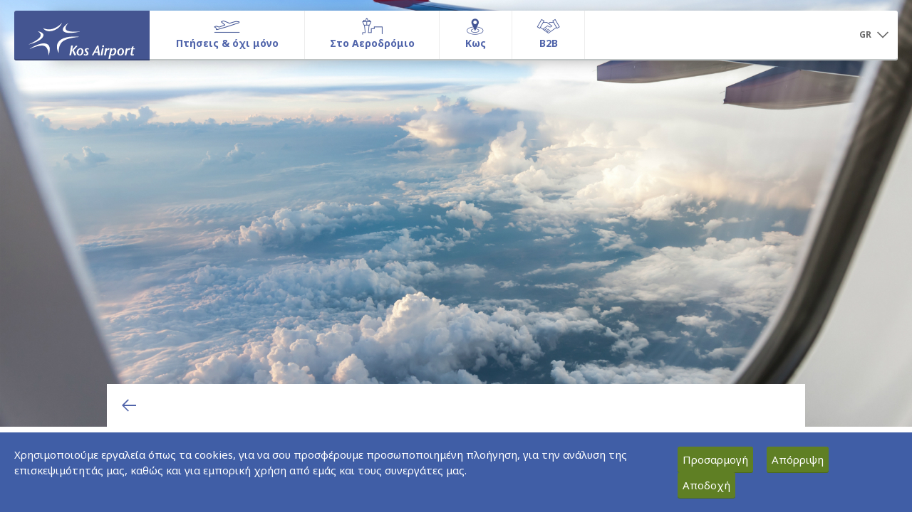

--- FILE ---
content_type: text/html; charset=UTF-8
request_url: https://www.kgs-airport.gr/el/kgs/cookies
body_size: 16114
content:

<script>
    // assign SiteAirportCode to Js Var
    var AirportCodeJsAssign = 'KGS';

</script>



<!DOCTYPE html>
<html class="no-js" lang="el">

<head>

	<title>Πολιτική Cookies | Kos Airport (KGS)</title>
	<meta charset="UTF-8"/>
	<meta http-equiv="X-UA-Compatible" content="IE=edge,chrome=1"/>
	<meta name="title" content="Kos Airport (KGS) - Πολιτική Cookies"/>
	<meta name="keywords" content="Kos Airport (KGS) - Πολιτική Cookies"/>
	<meta name="description" content="Kos Airport (KGS) - Πολιτική Cookies"/>

	<!-- ensure proper rendering and touch zooming -->
	<meta name="viewport" content="width=device-width, initial-scale=1">
	<meta name="apple-mobile-web-app-capable" content="yes"/>
	<meta name="apple-touch-fullscreen" content="yes"/>

	<link rel="shortcut icon" href="/etc/clientlibs/fraport-airport/fraport.base.app/resources/img/favicon.ico">
	<link rel="stylesheet" href="/etc/clientlibs/fraport-airport/fraport.base.app.min.e7046088edf2c71496fba12a96b94b4d.css?1768830804" type="text/css">
	<link rel="stylesheet" href="/etc/clientlibs/fraport-airport/fraport.base.lib.map.min.be2bf8f3159f532967b3082649bcfa44.css?1768830804" type="text/css">
	<link rel="stylesheet" href="/etc/clientlibs/fraport-airport/font-awesome-4.7.0/css/font-awesome.min.css?1768830804" type="text/css">
	
	<script type="text/javascript" src="/etc/clientlibs/fraport-airport/fraport.base.lib.modernizr.min.d72365795bea5c7b99fdf92ceb8d3142.js?1768830804"></script>

	<!--[if lt IE 10]>
	<script type="text/javascript" src="/etc/clientlibs/fraport-airport/fraport.base.lib.ie.min.js"></script>
	<![endif]-->

	<!-- SVG injection for IE -->
	<script type="text/javascript" src="/etc/clientlibs/fraport-airport/fraport.base.lib.svginjector.min.b0085642ed25139877d1ab7e7a146d51.js?1768830804"></script>
	<style>
		/*added style starts here */
		section.jumbotron{
			height:600px;      /*new image height*/
			overflow:hidden;
		}
		
		@media screen and (max-width: 767px){
			section.jumbotron{
				height:auto;
			}
			.fra_headline_1 {
				display:none;
			}
		}
		
		#slider {
				position: absolute;
				width: 100%;
				height: 100% !important;
				top: 0;
				overflow: hidden;
		}
		
		/* added style ends here */
	</style>

    <script src="/templates/custom_js/jquery.min.js?1768830804"></script>
    <script type="text/javascript" src="/templates/custom_js/get_all_site_cookies.js?1768830804"></script>


    <!--<link rel="stylesheet" type="text/css" href="/templates/custom_js/cookies/cookieconsent.css?1768830804"/>
    <script type="text/javascript" src="/templates/custom_js/cookies/cookieconsent.js?1768830804"></script>
    <script type="text/javascript">
        var lang = "el";
    </script>
    <script type="text/javascript" src="/templates/custom_js/cookies/callcookie.js?1768830804"></script>-->

    

        <script type="text/javascript">
			var gdpr_cookies_domain = '.kgs-airport.gr';
			var _gat_cookie = '_gat_gtag_UA_97093066_8';
		</script>
    

    <link rel="stylesheet" type="text/css" href="/templates/custom_js/gdpr_cookies/gdpr_cookies.css?1768830804">
		<link rel="stylesheet" type="text/css" href="/etc/clientlibs/fraport-airport/a11y.css?1768830804">
    <script type="text/javascript" src="/templates/custom_js/gdpr_cookies/gdpr_cookies.js?1768830804"></script>
    <script type="text/javascript">
        var lang = "el";
        var gdpr_cookies_link = "/el/kgs/cookies";
    </script>
    <script type="text/javascript" src="/templates/custom_js/gdpr_cookies/gdpr_cookies_call.js?1768830804"></script>

    <!--    LAUNCH GOOGLE TAG SERVICES-->
    <script type="text/javascript" src="/templates/custom_js/google_tag_services.js?1768830804"></script>


    <!--    LAUNCH GOOGLE TAG MANAGER-->
    <script>
        var SiteAirportCode = 'KGS';
    </script>
    <script type="text/javascript" src="/templates/custom_js/google_tag_manager.js?1768830804"></script>

</head>

<body>
	<div class="fra_page ">
		
<style>
	.fra_megadrop > .col-lg-12 > li > .fra_megadrop_img_wrapper
	{
		width: 100%;
	}
	
	.fra_megadrop > .col-lg-12 > li > .fra_megadrop_img_wrapper > img
	{
		max-height: 315px;
	}
	
	.fra_megadrop .nav .fra_megadrop_item > p
	{
		color: #666;
		cursor: default;
	}
	
	@media (min-width: 992px)
	{
		.fra_active .fra_megadrop > .col-lg-12:after
		{
			width: -webkit-calc(100% - -10px);
			width: -moz-calc(100% - -10px);
			width: calc(100% - -10px);
		}
	}
</style>

	<header class="fra_header">
		<nav class="navbar navbar-fixed-top fra_active fra_js_header">
			<div class="container-fluid fra_container__header">
				<div class="fra_mainnav">
					<div class="navbar-header">
						<button class="navbar-toggle fra_js_open_offcanvas" type="button" aria-label="Άνοιγμα μενού πλοήγησης">
							<svg role="presentation" class="icon">
								<use xlink:href="#icon-menu"></use>
							</svg>
						</button>
                                                <a href="/el" class="fra_logo_wrapper" style="text-decoration:none;" aria-label="Αρχική σελίδα">
                            <img src="/content/images/logos/KGSlogo.svg?1768830804" style="width:100%;" alt="KGSlogo"/>
                        </a>
                        					</div>

					<div class="navmenu-fixed-left fra_navbar_offcanvas">
						<ul class="nav navbar-nav fra_js_navbar_left">
							<!-- header bar with close icon -->
							<li class="fra_close_offcanvas fra_js_close_offcanvas visible-xs-block">
								<svg role="presentation" class="icon">
									<use xlink:href="#icon-close"></use>
								</svg>
							</li>

							<!-- slider navigation -->
							<li class="dropdown fra_dropdown_offcanvas visible-xs">
								<!-- dropdown comes via JS, SVG must be there already -->
								<a aria-expanded="false" role="button" data-toggle="dropdown" class="dropdown-toggle" aria-label="Εναλλαγή μενού πλοήγησης">
									<span class="fra_dropdown_icon_wrapper">
										<svg role="presentation" class="icon">
											<use xlink:href="#icon-dropdown"></use>
										</svg>
									</span>
								</a>
								<ul class="dropdown-menu"></ul>
							</li>

							<!-- slider container -->
							<li class="fra_slider_container_wrapper">
								<ul class="nav fra_slider_container fra_js_slider_container">
								
														
									<li class="fra_mainnav_item fra_current" data-index="0">
										<div class="fra_mainnav_label_container">
											<img src="data:image/svg+xml;charset=utf8,%3Csvg%20xmlns='http://www.w3.org/2000/svg'%3E%3C/svg%3E"  style="margin-top:10px; margin-bottom:-22px;background-image: url('/uploads/sys_media/0/293/flightsmenuicon.png');background-position-x: 0px;" width="45" height="24" alt="Πτήσεις & όχι μόνo">
											<div class="fra_mainnav_label">Πτήσεις & όχι μόνo</div>
											<div class="fra_mainnav_label__spacer">Πτήσεις & όχι μόνo</div>
											
											<span class="fra_mainnav_label__addition">
																						</span>
										</div>

										<div class="fra_megadrop" style="background: white;">
											
																						
											<ul class="nav col-xs-3 col-sm-3 col-md-6 col-lg-6" data-index="0">
												<!-- slider container -->
												<li class="fra_megadrop_item hidden-xs">
													<h1 class="fra_headline_6"><!--fra_current-->
													<a href="/el/flights--more/flights--destinations" aria-label="Πτήσεις & Προορισμοί">Πτήσεις & Προορισμοί</a>
													</h1>
												</li>
												<li class="fra_megadrop_item hidden-xs">
													<a class="fra_megadrop_img_wrapper" href="/el/flights--more/flights--destinations" aria-label="Προβολή Πτήσεις & Προορισμοί">
														<img src="/uploads/sys_media/0/301/menu-iStock-576926224_1280x720.jpg" alt="Πτήσεις & Προορισμοί" />
													</a>
												</li>
												
												

																								<li class="fra_megadrop_item">
												<a class="btn-link fra_btn_icon fra_btn_icon__left" href="/el/flights--more/flights--destinations#arrivals--departures" aria-label="Αφίξεις & Αναχωρήσεις">
												<span class="fra_icon">
												<svg role="presentation" class="icon">
												<use xlink:href="#icon-arrow-right"></use>
												</svg>
												</span>
												<span class="fra_single_line_clamp fra_icon_link">
												Αφίξεις & Αναχωρήσεις												</span>
												</a>
												</li>
																								<li class="fra_megadrop_item">
												<a class="btn-link fra_btn_icon fra_btn_icon__left" href="/el/flights--more/flights--destinations#airlines" aria-label="Αεροπορικές Εταιρίες">
												<span class="fra_icon">
												<svg role="presentation" class="icon">
												<use xlink:href="#icon-arrow-right"></use>
												</svg>
												</span>
												<span class="fra_single_line_clamp fra_icon_link">
												Αεροπορικές Εταιρίες												</span>
												</a>
												</li>
																								<li class="fra_megadrop_item">
												<a class="btn-link fra_btn_icon fra_btn_icon__left" href="/el/flights--more/flights--destinations#destinations" aria-label="Προορισμοί">
												<span class="fra_icon">
												<svg role="presentation" class="icon">
												<use xlink:href="#icon-arrow-right"></use>
												</svg>
												</span>
												<span class="fra_single_line_clamp fra_icon_link">
												Προορισμοί												</span>
												</a>
												</li>
																							</ul>

																						
											<ul class="nav col-xs-3 col-sm-3 col-md-6 col-lg-6" data-index="1">
												<!-- slider container -->
												<li class="fra_megadrop_item hidden-xs">
													<h1 class="fra_headline_6"><!--fra_current-->
													<a href="/el/flights--more/airport-information" aria-label="Πληροφορίες Αεροδρομίου">Πληροφορίες Αεροδρομίου</a>
													</h1>
												</li>
												<li class="fra_megadrop_item hidden-xs">
													<a class="fra_megadrop_img_wrapper" href="/el/flights--more/airport-information" aria-label="Προβολή Πληροφορίες Αεροδρομίου">
														<img src="/uploads/sys_media/0/300/menu-iStock-585151926_1280x720.jpg" alt="Πληροφορίες Αεροδρομίου" />
													</a>
												</li>
												
												

																								<li class="fra_megadrop_item">
												<a class="btn-link fra_btn_icon fra_btn_icon__left" href="/el/flights--more/airport-information#to--from-the-airport" aria-label="Από & Προς το Αεροδρόμιο">
												<span class="fra_icon">
												<svg role="presentation" class="icon">
												<use xlink:href="#icon-arrow-right"></use>
												</svg>
												</span>
												<span class="fra_single_line_clamp fra_icon_link">
												Από & Προς το Αεροδρόμιο												</span>
												</a>
												</li>
																								<li class="fra_megadrop_item">
												<a class="btn-link fra_btn_icon fra_btn_icon__left" href="/el/category-detailed/ctg_id-296/nd_id-1019" aria-label="Parking">
												<span class="fra_icon">
												<svg role="presentation" class="icon">
												<use xlink:href="#icon-arrow-right"></use>
												</svg>
												</span>
												<span class="fra_single_line_clamp fra_icon_link">
												Parking												</span>
												</a>
												</li>
																								<li class="fra_megadrop_item">
												<a class="btn-link fra_btn_icon fra_btn_icon__left" href="/el/flights--more/airport-information#passengers-information" aria-label="Πληροφορίες Επιβατών">
												<span class="fra_icon">
												<svg role="presentation" class="icon">
												<use xlink:href="#icon-arrow-right"></use>
												</svg>
												</span>
												<span class="fra_single_line_clamp fra_icon_link">
												Πληροφορίες Επιβατών												</span>
												</a>
												</li>
																							</ul>

												

										</div>
									</li>
							   
									
														
									<li class="fra_mainnav_item fra_current" data-index="1">
										<div class="fra_mainnav_label_container">
											<img src="data:image/svg+xml;charset=utf8,%3Csvg%20xmlns='http://www.w3.org/2000/svg'%3E%3C/svg%3E"  style="margin-top:10px; margin-bottom:-22px;background-image: url('/uploads/sys_media/0/295/thessmenuicon.png');background-position-x: 0px;" width="45" height="24" alt="Στο Αεροδρόμιο">
											<div class="fra_mainnav_label">Στο Αεροδρόμιο</div>
											<div class="fra_mainnav_label__spacer">Στο Αεροδρόμιο</div>
											
											<span class="fra_mainnav_label__addition">
																						</span>
										</div>

										<div class="fra_megadrop" style="background: white;">
											
																						
											<ul class="nav col-xs-3 col-sm-3 col-md-6 col-lg-6" data-index="0">
												<!-- slider container -->
												<li class="fra_megadrop_item hidden-xs">
													<h1 class="fra_headline_6"><!--fra_current-->
													<a href="/el/at-the-airport/shop--dine" aria-label="Αγορές & Γεύση">Αγορές & Γεύση</a>
													</h1>
												</li>
												<li class="fra_megadrop_item hidden-xs">
													<a class="fra_megadrop_img_wrapper" href="/el/at-the-airport/shop--dine" aria-label="Προβολή Αγορές & Γεύση">
														<img src="/uploads/sys_media/0/307/menu-shutterstock_416876203_new_1280x720.jpg" alt="Αγορές & Γεύση" />
													</a>
												</li>
												
												

																								<li class="fra_megadrop_item">
												<a class="btn-link fra_btn_icon fra_btn_icon__left" href="/el/at-the-airport/shop--dine#shops" aria-label="Καταστήματα">
												<span class="fra_icon">
												<svg role="presentation" class="icon">
												<use xlink:href="#icon-arrow-right"></use>
												</svg>
												</span>
												<span class="fra_single_line_clamp fra_icon_link">
												Καταστήματα												</span>
												</a>
												</li>
																								<li class="fra_megadrop_item">
												<a class="btn-link fra_btn_icon fra_btn_icon__left" href="/el/shop-detailed-page/shop_id-111/nd_id-1022" aria-label="Hellenic Duty Free Shops">
												<span class="fra_icon">
												<svg role="presentation" class="icon">
												<use xlink:href="#icon-arrow-right"></use>
												</svg>
												</span>
												<span class="fra_single_line_clamp fra_icon_link">
												Hellenic Duty Free Shops												</span>
												</a>
												</li>
																								<li class="fra_megadrop_item">
												<a class="btn-link fra_btn_icon fra_btn_icon__left" href="/el/at-the-airport/shop--dine#restaurants--cafes" aria-label="Εστιατόρια & Καφέ">
												<span class="fra_icon">
												<svg role="presentation" class="icon">
												<use xlink:href="#icon-arrow-right"></use>
												</svg>
												</span>
												<span class="fra_single_line_clamp fra_icon_link">
												Εστιατόρια & Καφέ												</span>
												</a>
												</li>
																							</ul>

																						
											<ul class="nav col-xs-3 col-sm-3 col-md-6 col-lg-6" data-index="1">
												<!-- slider container -->
												<li class="fra_megadrop_item hidden-xs">
													<h1 class="fra_headline_6"><!--fra_current-->
													<a href="/el/at-the-airport/airport-services" aria-label="Υπηρεσίες Αεροδρομίου">Υπηρεσίες Αεροδρομίου</a>
													</h1>
												</li>
												<li class="fra_megadrop_item hidden-xs">
													<a class="fra_megadrop_img_wrapper" href="/el/at-the-airport/airport-services" aria-label="Προβολή Υπηρεσίες Αεροδρομίου">
														<img src="/uploads/sys_media/0/303/menu-iStock-498314423_560x315.jpg" alt="Υπηρεσίες Αεροδρομίου" />
													</a>
												</li>
												
												

																								<li class="fra_megadrop_item">
												<a class="btn-link fra_btn_icon fra_btn_icon__left" href="/el/category-detailed/ctg_id-752/nd_id-1789" aria-label="Απολεσθέντα Αντικείμενα">
												<span class="fra_icon">
												<svg role="presentation" class="icon">
												<use xlink:href="#icon-arrow-right"></use>
												</svg>
												</span>
												<span class="fra_single_line_clamp fra_icon_link">
												Απολεσθέντα Αντικείμενα												</span>
												</a>
												</li>
																								<li class="fra_megadrop_item">
												<a class="btn-link fra_btn_icon fra_btn_icon__left" href="/el/category-detailed/ctg_id-309/nd_id-1026" aria-label="Πρώτες Βοήθειες ">
												<span class="fra_icon">
												<svg role="presentation" class="icon">
												<use xlink:href="#icon-arrow-right"></use>
												</svg>
												</span>
												<span class="fra_single_line_clamp fra_icon_link">
												Πρώτες Βοήθειες 												</span>
												</a>
												</li>
																								<li class="fra_megadrop_item">
												<a class="btn-link fra_btn_icon fra_btn_icon__left" href="/el/category-detailed/ctg_id-311/nd_id-1027" aria-label="ATMs ">
												<span class="fra_icon">
												<svg role="presentation" class="icon">
												<use xlink:href="#icon-arrow-right"></use>
												</svg>
												</span>
												<span class="fra_single_line_clamp fra_icon_link">
												ATMs 												</span>
												</a>
												</li>
																								<li class="fra_megadrop_item">
												<a class="btn-link fra_btn_icon fra_btn_icon__left" href="/el/category-detailed/ctg_id-314/nd_id-1046" aria-label="Ενοικιάσεις Αυτοκινήτων">
												<span class="fra_icon">
												<svg role="presentation" class="icon">
												<use xlink:href="#icon-arrow-right"></use>
												</svg>
												</span>
												<span class="fra_single_line_clamp fra_icon_link">
												Ενοικιάσεις Αυτοκινήτων												</span>
												</a>
												</li>
																								<li class="fra_megadrop_item">
												<a class="btn-link fra_btn_icon fra_btn_icon__left" href="/el/category-detailed/ctg_id-313/nd_id-1047" aria-label="Πρόσβαση στο Διαδίκτυο (WiFi)">
												<span class="fra_icon">
												<svg role="presentation" class="icon">
												<use xlink:href="#icon-arrow-right"></use>
												</svg>
												</span>
												<span class="fra_single_line_clamp fra_icon_link">
												Πρόσβαση στο Διαδίκτυο (WiFi)												</span>
												</a>
												</li>
																							</ul>

												

										</div>
									</li>
							   
									
														
									<li class="fra_mainnav_item fra_current" data-index="2">
										<div class="fra_mainnav_label_container">
											<img src="data:image/svg+xml;charset=utf8,%3Csvg%20xmlns='http://www.w3.org/2000/svg'%3E%3C/svg%3E"  style="margin-top:10px; margin-bottom:-22px;background-image: url('/uploads/sys_media/0/294/attheairportmenuicon.png');background-position-x: 0px;" width="45" height="24" alt="Κως">
											<div class="fra_mainnav_label">Κως</div>
											<div class="fra_mainnav_label__spacer">Κως</div>
											
											<span class="fra_mainnav_label__addition">
																						</span>
										</div>

										<div class="fra_megadrop">
											
																						
											<ul class="nav col-xs-3 col-sm-3 col-md-12 col-lg-12" data-index="0">
												<!-- slider container -->
												<li class="fra_megadrop_item hidden-xs">
													<h1 class="fra_headline_6"><!--fra_current-->
													<a href="/el/category-detailed/ctg_id-322/nd_id-1014" aria-label="Καλώς Ορίσατε στην Κω">Καλώς Ορίσατε στην Κω</a>
													</h1>
												</li>
												<li class="fra_megadrop_item hidden-xs">
													<a class="fra_megadrop_img_wrapper" href="/el/category-detailed/ctg_id-322/nd_id-1014" aria-label="Προβολή Καλώς Ορίσατε στην Κω">
														<img src="/uploads/sys_media/0/439/fullmenu-1_iStock-157645573_1160x315.jpg" alt="Καλώς Ορίσατε στην Κω" />
													</a>
												</li>
												<li class="fra_megadrop_item hidden-xs">
													<p>
														<p>«Ο καθένας κι όλοι μπορούν βρουν τα πάντα». Κατά κανόνα υπόσχεση-κλισέ ταξιδιωτικού προορισμού, κατά κανόνα απραγματοποίητη. Overpromising και underdelivering. Υπάρχουν κι οι εξαιρέσεις που επιβεβαιώνουν τον κανόνα. Η Κως, για παράδειγμα.</p>													</p>
												</li>
												
												

																								<li class="fra_megadrop_item">
													<a class="btn-link fra_btn_icon fra_btn_icon__left" href="/el/category-detailed/ctg_id-322/nd_id-1054" aria-label="Περισσότερα">
														<span class="fra_icon">
															<svg role="presentation" class="icon">
																<use xlink:href="#icon-arrow-right"></use>
															</svg>
														</span>
														<span class="fra_single_line_clamp fra_icon_link">
															Περισσότερα														</span>
													</a>
												</li>
																							</ul>

												

										</div>
									</li>
							   
									
														
									<li class="fra_mainnav_item fra_current" data-index="3">
										<div class="fra_mainnav_label_container">
											<img src="data:image/svg+xml;charset=utf8,%3Csvg%20xmlns='http://www.w3.org/2000/svg'%3E%3C/svg%3E"  style="margin-top:10px; margin-bottom:-22px;background-image: url('/uploads/sys_media/0/296/B2BMenuIcon.png');background-position-x: 0px;" width="45" height="24" alt="B2B">
											<div class="fra_mainnav_label">B2B</div>
											<div class="fra_mainnav_label__spacer">B2B</div>
											
											<span class="fra_mainnav_label__addition">
																						</span>
										</div>

										<div class="fra_megadrop" style="background: white;">
											
																						
											<ul class="nav col-xs-3 col-sm-3 col-md-6 col-lg-6" data-index="0">
												<!-- slider container -->
												<li class="fra_megadrop_item hidden-xs">
													<h1 class="fra_headline_6"><!--fra_current-->
													<a href="/el/b2b/aeronautical-activities" aria-label="Αεροναυτιλιακές Δραστηριότητες">Αεροναυτιλιακές Δραστηριότητες</a>
													</h1>
												</li>
												<li class="fra_megadrop_item hidden-xs">
													<a class="fra_megadrop_img_wrapper" href="/el/b2b/aeronautical-activities" aria-label="Προβολή Αεροναυτιλιακές Δραστηριότητες">
														<img src="/uploads/sys_media/0/304/menu-iStock-627341480_560x315.jpg" alt="Αεροναυτιλιακές Δραστηριότητες" />
													</a>
												</li>
												
												

																								<li class="fra_megadrop_item">
												<a class="btn-link fra_btn_icon fra_btn_icon__left" href="/el/category-detailed/ctg_id-323/nd_id-1038" aria-label="Τέλη αεροδρομίου">
												<span class="fra_icon">
												<svg role="presentation" class="icon">
												<use xlink:href="#icon-arrow-right"></use>
												</svg>
												</span>
												<span class="fra_single_line_clamp fra_icon_link">
												Τέλη αεροδρομίου												</span>
												</a>
												</li>
																								<li class="fra_megadrop_item">
												<a class="btn-link fra_btn_icon fra_btn_icon__left" href="/el/category-detailed/ctg_id-319/nd_id-1039" aria-label="Aviation Marketing">
												<span class="fra_icon">
												<svg role="presentation" class="icon">
												<use xlink:href="#icon-arrow-right"></use>
												</svg>
												</span>
												<span class="fra_single_line_clamp fra_icon_link">
												Aviation Marketing												</span>
												</a>
												</li>
																								<li class="fra_megadrop_item">
												<a class="btn-link fra_btn_icon fra_btn_icon__left" href="/el/category-detailed/ctg_id-579/nd_id-1632" aria-label="Γενική Αεροπορία / Ιδιωτικά Αεροσκάφη">
												<span class="fra_icon">
												<svg role="presentation" class="icon">
												<use xlink:href="#icon-arrow-right"></use>
												</svg>
												</span>
												<span class="fra_single_line_clamp fra_icon_link">
												Γενική Αεροπορία / Ιδιωτικά Αεροσκάφη												</span>
												</a>
												</li>
																							</ul>

																						
											<ul class="nav col-xs-3 col-sm-3 col-md-6 col-lg-6" data-index="1">
												<!-- slider container -->
												<li class="fra_megadrop_item hidden-xs">
													<h1 class="fra_headline_6"><!--fra_current-->
													<a href="/el/b2b/commercial-activities" aria-label="Εμπορικές Δραστηριότητες">Εμπορικές Δραστηριότητες</a>
													</h1>
												</li>
												<li class="fra_megadrop_item hidden-xs">
													<a class="fra_megadrop_img_wrapper" href="/el/b2b/commercial-activities" aria-label="Προβολή Εμπορικές Δραστηριότητες">
														<img src="/uploads/sys_media/0/305/menu-iStock-469447028_1280x720.jpg" alt="Εμπορικές Δραστηριότητες" />
													</a>
												</li>
												
												

																								<li class="fra_megadrop_item">
												<a class="btn-link fra_btn_icon fra_btn_icon__left" href="/el/category-detailed/ctg_id-317/nd_id-1040" aria-label="Ευκαιρίες Συνεργασίας">
												<span class="fra_icon">
												<svg role="presentation" class="icon">
												<use xlink:href="#icon-arrow-right"></use>
												</svg>
												</span>
												<span class="fra_single_line_clamp fra_icon_link">
												Ευκαιρίες Συνεργασίας												</span>
												</a>
												</li>
																								<li class="fra_megadrop_item">
												<a class="btn-link fra_btn_icon fra_btn_icon__left" href="/el/category-detailed/ctg_id-320/nd_id-1041" aria-label="Διαφήμιση στο Αεροδρόμιο">
												<span class="fra_icon">
												<svg role="presentation" class="icon">
												<use xlink:href="#icon-arrow-right"></use>
												</svg>
												</span>
												<span class="fra_single_line_clamp fra_icon_link">
												Διαφήμιση στο Αεροδρόμιο												</span>
												</a>
												</li>
																								<li class="fra_megadrop_item">
												<a class="btn-link fra_btn_icon fra_btn_icon__left" href="/el/category-detailed/ctg_id-321/nd_id-1042" aria-label="Προωθητικές Ενέργειες">
												<span class="fra_icon">
												<svg role="presentation" class="icon">
												<use xlink:href="#icon-arrow-right"></use>
												</svg>
												</span>
												<span class="fra_single_line_clamp fra_icon_link">
												Προωθητικές Ενέργειες												</span>
												</a>
												</li>
																								<li class="fra_megadrop_item">
												<a class="btn-link fra_btn_icon fra_btn_icon__left" href="/el/category-detailed/ctg_id-736/nd_id-1775" aria-label="Υπηρεσία Fast Lane">
												<span class="fra_icon">
												<svg role="presentation" class="icon">
												<use xlink:href="#icon-arrow-right"></use>
												</svg>
												</span>
												<span class="fra_single_line_clamp fra_icon_link">
												Υπηρεσία Fast Lane												</span>
												</a>
												</li>
																							</ul>

												

										</div>
									</li>
							   
									
								

								</ul>				
							</li>
    
							<!-- Megadrop footer list -->
							<li id="fra_megadrop_footer_left" class="fra_megadrop fra_megadrop__footer">
								<ul class="fra_megadrop_footer_list" style="padding:0 0 0 0;">
																																			</ul>
							</li>
							
														
							<li class="fra_search_link fra_js_searchfield_trigger visible-xs">
							
								<li class="fra_mainnav_item fra_langselect dropdown fra_js_dropdown visible-xs" style="width:100%;">
									<a aria-expanded="false" role="button" data-toggle="dropdown" class="dropdown-toggle" href="#" style="top:560px;" aria-label="Επιλογή γλώσσας">
										<span style="text-transform:uppercase; color:#666; background-color:#fff;">GR</span>
										<span class="fra_dropdown_icon_wrapper" style="background-color:#fff;">
											<svg role="presentation" class="icon hidden-xs">
												<use xlink:href="#icon-dropdown"></use>
											</svg>
											<svg role="presentation" class="icon visible-xs" style="fill:#666;">
												<use xlink:href="#icon-link"></use>
											</svg>
										</span>
									</a>
									<ul role="menu" class="dropdown-menu" style="position:absolute;">
										<li style="margin-top:440px;position:absolute;">
											<a href="/el/kgs/cookies" style="background-color:#3c3c3c; color:#fff; border-top:1px solid #bec3c3; border-bottom: 1px solid #bec3c3;" aria-label="Αλλαγή σε ελληνικά">GR</a>
										</li>
										<li style="margin-top:502px;position:absolute;">
											<a href="/en/kgs/cookies" style="background-color:#3c3c3c; color:#fff;" aria-label="Αλλαγή σε αγγλικά">EN</a>
										</li>
									</ul>
									<span class="fra_back_btn fra_icon" style="top:501px;">
										<svg class="icon" role="presentation" style="fill:#fff;">
											<use xlink:href="#icon-link"></use>
										</svg>
									</span>
								</li>
							</li>
						</ul>
											</div>					
										<div class="navbar-nav navbar-right">
												<ul class="nav navmenu-fixed-right fra_navbar_offcanvas fra_js_navbar_right">
														<li class="dropdown fra_dropdown_offcanvas visible-xs">
								<a aria-expanded="false" role="button" data-toggle="dropdown" class="dropdown-toggle" href="#">
									<span class="fra_dropdown_icon_wrapper">
										<svg role="presentation" class="icon">
											<use xlink:href="#icon-dropdown"></use>
										</svg>
									</span>
								</a>
								<ul class="dropdown-menu"></ul>
							</li>
							
														<li class="fra_mainnav_item fra_service_nav_btn">
																								<div class="fra_megadrop">
									<div class="fra_servicenav_content fra_js_servicenav_content">
																																																		<ul id="fra_external_minicart" class="nav col-sm-3 fra_minicart" data-index="3">
											<li class="fra_megadrop_item">  
												<h1 class="fra_headline_6">
													<a href="#" aria-label="Σύνδεσμος Megadrop"></a>
												</h1>
												<a class="fra_megadrop_img_wrapper" href="#" aria-label="Σύνδεσμος Εικόνας Megadrop">
													<img src="#" alt="" height="146" width="260" data-original="#"/>
												</a>   
												<p class="fra_copy_8"></p> 
												<div>
													<div>
														<div class="fra_rich_text"></div>  
													</div>
												</div>
												<a class="btn-link fra_btn_icon fra_btn_icon__left" href="#" aria-label="Megadrop Icon Link - Δεξί Βέλος">
													<span class="fra_icon">
														<svg role="presentation" class="icon">
															<use xlink:href="#icon-arrow-right"/>
														</svg>
													</span>
													<span class="fra_single_line_clamp fra_icon_link"></span>
												</a>
											</li>
										</ul>
									</div>
								</div>
							</li>

							<!-- Megadrop footer list for service navigation -->
							<li id="fra_megadrop_footer_right" class="fra_megadrop fra_megadrop__footer">
								<div class="fra_megadrop_footer_slider">
									<div class="fra_login_form_wrapper">
																														<div class="col-sm-6 fra_login_col">
											<h1 class="fra_headline_6">Log-in</h1>
											<div class="hidden-xs">
												<div>
													<div class="fra_rich_text"></div>
												</div>
											</div>
											<form id="fra_login_form" name="fra_login_form" class="col-sm-8" method="POST">
												<div class="form-group"></div>
											</form>
										</div>
																			</div>
																	</div>
							</li>
							<li class="fra_mainnav_item fra_langselect dropdown fra_js_dropdown" id="weather_iframe" style="padding-top:16px;">
                                <script type='text/javascript'>
                                    var Weather_AirportLatitude = '36.79330062866211';
                                    var Weather_AirportLongitude = '27.091699600219727';
                                    var Weather_SiteDomainName = 'www.kgs-airport.gr';
                                    var Weather_NodeUrl = '/el/kgs/weather-page';
                                    var Weather_Title = 'Τρέχουσες καιρικές συνθήκες αεροδρομίου';

                                    if ( typeof CustomCookieControl !== 'undefined' && CustomCookieControl == 'true' && typeof CustomCookiePrefsPreference !== 'undefined' && CustomCookiePrefsPreference == true )
                                    {
                                        var iframe = document.createElement('iframe');
                                        iframe.src = '//www.weather.gr/feeds/airports/menu.aspx?lat=' +Weather_AirportLatitude+ '&lon='+Weather_AirportLongitude+'&units=metric&returnUrl=http://'+Weather_SiteDomainName+Weather_NodeUrl+'';
                                        iframe.width = '100';
                                        iframe.height = '47';
                                        iframe.frameBorder = '0';
                                        iframe.title = Weather_Title;
                                        document.getElementById("weather_iframe").appendChild(iframe);

                                    }
                                </script>
<!--                                --><!--                                    <iframe style="width:100px;height:50px;margin-top:17px;float:left;overflow:hidden;" scrolling="no" frameborder="0" src="//www.weather.gr/feeds/airports/menu.aspx?lat=--><!--&lon=--><!--&units=metric&returnUrl=http://--><!----><!--"></iframe>-->
<!--								-->							</li>
							<!-- language selector -->
							<li class="fra_mainnav_item fra_langselect dropdown fra_js_dropdown">
								<a aria-expanded="false" role="button" data-toggle="dropdown" class="dropdown-toggle" href="javascript:void();" aria-label="Επιλογή γλώσσας" >
									<span style="text-transform:uppercase;">GR</span>
									<span class="fra_dropdown_icon_wrapper">
										<svg role="presentation" class="icon hidden-xs">
											<use xlink:href="#icon-dropdown"></use>
										</svg>
										<svg role="presentation" class="icon visible-xs">
											<use xlink:href="#icon-link"></use>
										</svg>
									</span>
								</a>
								<ul role="menu" class="dropdown-menu" aria-label="Επιλογή γλώσσας">
									<!--language links here -->
									<li role="none">
										<a href="/el/kgs/cookies" role="menuitem" tabindex="-1" aria-label="Αλλαγή σε ελληνικά">GR</a>
									</li>
									<li role="none">
										<a href="/en/kgs/cookies" role="menuitem" tabindex="-1" aria-label="Αλλαγή σε αγγλικά">EN</a>
									</li>
								</ul>
								<span class="fra_back_btn fra_icon">
									<svg class="icon" role="presentation">
										<use xlink:href="#icon-link"></use>
									</svg>
								</span>
							</li>
						</ul>
					</div>
				</div>
			</div>
		</nav>
	</header>

			<div class="fra_container" role="main">
			<div class="fra_js_notification fra_darksite"></div>
						<div class="parking contentPage page">
				<article class="fra_detail_page">
					<div class="fra_detail_page_subheadline">
						<div class="fra_detail_page_subheadline_table">
							<h5>Πολιτική Cookies</h5>
						</div>
						<a class="fra_detail_page_back__mobile fra_js_back_button">
							<span class="">
								<svg role="presentation" class="icon">
									<use xlink:href="#icon-arrow-left"></use>
								</svg>
							</span>
						</a>
					</div>
					<div>
						<section class="jumbotron fra_jumbotron">
							<div id="slider">
                                                                <a class="fra_item_link" style="background-image:url(/uploads/sys_media/0/546/gdpr_statement.jpg); height:100%; width:100%; display: block; background-position: center;background-size: cover;">
                                                                </a>
                                							</div>
						</section>
					</div>
					<section class="container-fluid fra_detail_page_article_container">
						<div class="row">
							<a class="fra_detail_page_back fra_js_back_button" href="#" aria-label="Επιστροφή στην προηγούμενη σελίδα">
								<span class="">
									<svg role="presentation" class="icon">
										<use xlink:href="#icon-arrow-left"></use>
									</svg>
								</span>
							</a>
                        </div>
                    </section>
                    <style type="text/css">
    @media screen and min-width: 992{
        .sidebar-ads{
            float: right;
        }
    }
</style>
<script type="text/javascript">
    function getDevice(){
        var device = '';
        var width = screen.width;

        console.log(width);
        if(width>1280){
            device = 'desktop';
        }
        else if(width>980 && width<=1280){
            device = 'smalldesktop';
        }
        else if(width>728 && width<=980){
            device = 'tablet';
        }
        else if(width>480 && width<=728){
            device = 'phablet';
        }
        else if(width<=480){
            device = 'mobile';
        }

        return device;
    }

    function setCookie(name,value,days) {
        var expires = "";
        if (days) {
            var date = new Date();
            date.setTime(date.getTime() + (days*24*60*60*1000));
            expires = "; expires=" + date.toUTCString();
        }
        document.cookie = name + "=" + (value || "")  + expires + "; path=/";
    }
    function getCookie(name) {
        var nameEQ = name + "=";
        var ca = document.cookie.split(';');
        for(var i=0;i < ca.length;i++) {
            var c = ca[i];
            while (c.charAt(0)==' ') c = c.substring(1,c.length);
            if (c.indexOf(nameEQ) == 0) return c.substring(nameEQ.length,c.length);
        }
        return null;
    }
    function eraseCookie(name) {
        document.cookie = name+'=; Max-Age=-99999999;';
    }
</script>
<script type="text/javascript">
    var device = getDevice();
    eraseCookie('device');
    setCookie('device',device,1);

    var article_id = "";

	googletag.cmd.push(function() {
        if(device == 'desktop')
        {
            // if(article_id != ""){
            //     googletag.defineSlot('/166388109/HZ1', [[1280, 90], [980, 90], [728, 90]], 'div-gpt-ad-1490712708321-0').addService(googletag.pubads());
            // }
            // else{
            //     googletag.defineSlot('/166388109/HZ1', [[1280, 90], [980, 90], [728, 90]], 'div-gpt-ad-1490712708321-0').addService(googletag.pubads());
            // }
            //
            // googletag.defineSlot('/166388109/HZ2', [[1280, 90], [980, 90], [728, 90]], 'div-gpt-ad-1490712708321-1').addService(googletag.pubads());
            // googletag.defineSlot('/166388109/HZ3', [[1280, 90], [980, 90], [728, 90]], 'div-gpt-ad-1490712708321-2').addService(googletag.pubads());
            // googletag.defineSlot('/166388109/HZ4', [[1280, 90], [980, 90], [728, 90]], 'div-gpt-ad-1490712708321-3').addService(googletag.pubads());
            // googletag.defineSlot('/166388109/HZ5', [[1280, 90], [980, 90], [728, 90]], 'div-gpt-ad-1490712708321-4').addService(googletag.pubads());
            // googletag.defineSlot('/166388109/HZ6', [[1280, 90], [980, 90], [728, 90]], 'div-gpt-ad-1490712708321-5').addService(googletag.pubads());
            // googletag.defineSlot('/166388109/HZ7', [[1280, 90], [980, 90], [728, 90]], 'div-gpt-ad-1490712708321-6').addService(googletag.pubads());
            // googletag.defineSlot('/166388109/HZ8', [[1280, 90], [980, 90], [728, 90]], 'div-gpt-ad-1490712708321-7').addService(googletag.pubads());
            // googletag.defineSlot('/166388109/HZ9', [[1280, 90], [980, 90], [728, 90]], 'div-gpt-ad-1490712708321-8').addService(googletag.pubads());
            // googletag.defineSlot('/166388109/HZ10', [[1280, 90], [980, 90], [728, 90]], 'div-gpt-ad-1490712708321-9').addService(googletag.pubads());
            // googletag.defineSlot('/166388109/RC1', [[225, 225], [225, 600]], 'div-gpt-ad-1532527065725-0').addService(googletag.pubads());
            // googletag.defineSlot('/166388109/RC2', [[225, 225], [225, 600]], 'div-gpt-ad-1532527065725-1').addService(googletag.pubads());
            // googletag.defineSlot('/166388109/RC3', [[225, 225], [225, 600]], 'div-gpt-ad-1532527065725-2').addService(googletag.pubads());

            if(article_id != ""){
                googletag.defineSlot('/166388109/HZ1', [[1280, 90], [980, 90]], 'div-gpt-ad-1490712708321-0').addService(googletag.pubads());
            }
            else{
                googletag.defineSlot('/166388109/HZ1', [[1280, 90], [980, 90]], 'div-gpt-ad-1490712708321-0').addService(googletag.pubads());
            }

            googletag.defineSlot('/166388109/HZ2', [[1280, 90], [980, 90]], 'div-gpt-ad-1490712708321-1').addService(googletag.pubads());
            googletag.defineSlot('/166388109/HZ3', [[1280, 90], [980, 90]], 'div-gpt-ad-1490712708321-2').addService(googletag.pubads());
            googletag.defineSlot('/166388109/HZ4', [[1280, 90], [980, 90]], 'div-gpt-ad-1490712708321-3').addService(googletag.pubads());
            googletag.defineSlot('/166388109/HZ5', [[1280, 90], [980, 90]], 'div-gpt-ad-1490712708321-4').addService(googletag.pubads());
            googletag.defineSlot('/166388109/HZ6', [[1280, 90], [980, 90]], 'div-gpt-ad-1490712708321-5').addService(googletag.pubads());
            googletag.defineSlot('/166388109/HZ7', [[1280, 90], [980, 90]], 'div-gpt-ad-1490712708321-6').addService(googletag.pubads());
            googletag.defineSlot('/166388109/HZ8', [[1280, 90], [980, 90]], 'div-gpt-ad-1490712708321-7').addService(googletag.pubads());
            googletag.defineSlot('/166388109/HZ9', [[1280, 90], [980, 90]], 'div-gpt-ad-1490712708321-8').addService(googletag.pubads());
            googletag.defineSlot('/166388109/HZ10', [[1280, 90], [980, 90]], 'div-gpt-ad-1490712708321-9').addService(googletag.pubads());
            googletag.defineSlot('/166388109/RC1', [[225, 225], [225, 600]], 'div-gpt-ad-1532527065725-0').addService(googletag.pubads());
            googletag.defineSlot('/166388109/RC2', [[225, 225], [225, 600]], 'div-gpt-ad-1532527065725-1').addService(googletag.pubads());
            googletag.defineSlot('/166388109/RC3', [[225, 225], [225, 600]], 'div-gpt-ad-1532527065725-2').addService(googletag.pubads());

        }
        else if(device == 'smalldesktop')
        {
            googletag.defineSlot('/166388109/HZ1', [[980, 90], [728, 90]], 'div-gpt-ad-1490712708321-0').addService(googletag.pubads());
            googletag.defineSlot('/166388109/HZ2', [[980, 90], [728, 90]], 'div-gpt-ad-1490712708321-1').addService(googletag.pubads());
            googletag.defineSlot('/166388109/HZ3', [[980, 90], [728, 90]], 'div-gpt-ad-1490712708321-2').addService(googletag.pubads());
            googletag.defineSlot('/166388109/HZ4', [[980, 90], [728, 90]], 'div-gpt-ad-1490712708321-3').addService(googletag.pubads());
            googletag.defineSlot('/166388109/HZ5', [[980, 90], [728, 90]], 'div-gpt-ad-1490712708321-4').addService(googletag.pubads());
            googletag.defineSlot('/166388109/HZ6', [[980, 90], [728, 90]], 'div-gpt-ad-1490712708321-5').addService(googletag.pubads());
            googletag.defineSlot('/166388109/HZ7', [[980, 90], [728, 90]], 'div-gpt-ad-1490712708321-6').addService(googletag.pubads());
            googletag.defineSlot('/166388109/HZ8', [[980, 90], [728, 90]], 'div-gpt-ad-1490712708321-7').addService(googletag.pubads());
            googletag.defineSlot('/166388109/HZ9', [[980, 90], [728, 90]], 'div-gpt-ad-1490712708321-8').addService(googletag.pubads());
            googletag.defineSlot('/166388109/HZ10', [[980, 90], [728, 90]], 'div-gpt-ad-1490712708321-9').addService(googletag.pubads());
            googletag.defineSlot('/166388109/RC1', [[225, 225], [225, 600]], 'div-gpt-ad-1532527065725-0').addService(googletag.pubads());
            googletag.defineSlot('/166388109/RC2', [[225, 225], [225, 600]], 'div-gpt-ad-1532527065725-1').addService(googletag.pubads());
            googletag.defineSlot('/166388109/RC3', [[225, 225], [225, 600]], 'div-gpt-ad-1532527065725-2').addService(googletag.pubads());
        }
        else if(device == 'tablet')
        {
            googletag.defineSlot('/166388109/HZ1', [[728, 90], [468, 60]], 'div-gpt-ad-1490712708321-0').addService(googletag.pubads());
            googletag.defineSlot('/166388109/HZ2', [[728, 90], [468, 60]], 'div-gpt-ad-1490712708321-1').addService(googletag.pubads());
            googletag.defineSlot('/166388109/HZ3', [[728, 90], [468, 60]], 'div-gpt-ad-1490712708321-2').addService(googletag.pubads());
            googletag.defineSlot('/166388109/HZ4', [[728, 90], [468, 60]], 'div-gpt-ad-1490712708321-3').addService(googletag.pubads());
            googletag.defineSlot('/166388109/HZ5', [[728, 90], [468, 60]], 'div-gpt-ad-1490712708321-4').addService(googletag.pubads());
            googletag.defineSlot('/166388109/HZ6', [[728, 90], [468, 60]], 'div-gpt-ad-1490712708321-5').addService(googletag.pubads());
            googletag.defineSlot('/166388109/HZ7', [[728, 90], [468, 60]], 'div-gpt-ad-1490712708321-6').addService(googletag.pubads());
            googletag.defineSlot('/166388109/HZ8', [[728, 90], [468, 60]], 'div-gpt-ad-1490712708321-7').addService(googletag.pubads());
            googletag.defineSlot('/166388109/HZ9', [[728, 90], [468, 60]], 'div-gpt-ad-1490712708321-8').addService(googletag.pubads());
            googletag.defineSlot('/166388109/HZ10', [[728, 90], [468, 60]], 'div-gpt-ad-1490712708321-9').addService(googletag.pubads());
            googletag.defineSlot('/166388109/RC1', [[225, 225], [225, 600]], 'div-gpt-ad-1532527065725-0').addService(googletag.pubads());
            googletag.defineSlot('/166388109/RC2', [[225, 225], [225, 600]], 'div-gpt-ad-1532527065725-1').addService(googletag.pubads());
            googletag.defineSlot('/166388109/RC3', [[225, 225], [225, 600]], 'div-gpt-ad-1532527065725-2').addService(googletag.pubads());
        }
        else if(device == 'phablet')
        {
            googletag.defineSlot('/166388109/HZ1', [[468, 60], [320, 50]], 'div-gpt-ad-1490712708321-0').addService(googletag.pubads());
            googletag.defineSlot('/166388109/HZ2', [[468, 60], [320, 50]], 'div-gpt-ad-1490712708321-1').addService(googletag.pubads());
            googletag.defineSlot('/166388109/HZ3', [[468, 60], [320, 50]], 'div-gpt-ad-1490712708321-2').addService(googletag.pubads());
            googletag.defineSlot('/166388109/HZ4', [[468, 60], [320, 50]], 'div-gpt-ad-1490712708321-3').addService(googletag.pubads());
            googletag.defineSlot('/166388109/HZ5', [[468, 60], [320, 50]], 'div-gpt-ad-1490712708321-4').addService(googletag.pubads());
            googletag.defineSlot('/166388109/HZ6', [[468, 60], [320, 50]], 'div-gpt-ad-1490712708321-5').addService(googletag.pubads());
            googletag.defineSlot('/166388109/HZ7', [[468, 60], [320, 50]], 'div-gpt-ad-1490712708321-6').addService(googletag.pubads());
            googletag.defineSlot('/166388109/HZ8', [[468, 60], [320, 50]], 'div-gpt-ad-1490712708321-7').addService(googletag.pubads());
            googletag.defineSlot('/166388109/HZ9', [[468, 60], [320, 50]], 'div-gpt-ad-1490712708321-8').addService(googletag.pubads());
            googletag.defineSlot('/166388109/HZ10', [[468, 60], [320, 50]], 'div-gpt-ad-1490712708321-9').addService(googletag.pubads());
            googletag.defineSlot('/166388109/RC1', [225, 600], 'div-gpt-ad-1532527065725-0').addService(googletag.pubads());
            googletag.defineSlot('/166388109/RC2', [225, 600], 'div-gpt-ad-1532527065725-1').addService(googletag.pubads());
            googletag.defineSlot('/166388109/RC3', [225, 600], 'div-gpt-ad-1532527065725-2').addService(googletag.pubads());
        }
        else if(device == 'mobile')
        {
            googletag.defineSlot('/166388109/HZ1', [320, 50], 'div-gpt-ad-1490712708321-0').addService(googletag.pubads());
            googletag.defineSlot('/166388109/HZ2', [320, 50], 'div-gpt-ad-1490712708321-1').addService(googletag.pubads());
            googletag.defineSlot('/166388109/HZ3', [320, 50], 'div-gpt-ad-1490712708321-2').addService(googletag.pubads());
            googletag.defineSlot('/166388109/HZ4', [320, 50], 'div-gpt-ad-1490712708321-3').addService(googletag.pubads());
            googletag.defineSlot('/166388109/HZ5', [320, 50], 'div-gpt-ad-1490712708321-4').addService(googletag.pubads());
            googletag.defineSlot('/166388109/HZ6', [320, 50], 'div-gpt-ad-1490712708321-5').addService(googletag.pubads());
            googletag.defineSlot('/166388109/HZ7', [320, 50], 'div-gpt-ad-1490712708321-6').addService(googletag.pubads());
            googletag.defineSlot('/166388109/HZ8', [320, 50], 'div-gpt-ad-1490712708321-7').addService(googletag.pubads());
            googletag.defineSlot('/166388109/HZ9', [320, 50], 'div-gpt-ad-1490712708321-8').addService(googletag.pubads());
            googletag.defineSlot('/166388109/HZ10', [320, 50], 'div-gpt-ad-1490712708321-9').addService(googletag.pubads());
            googletag.defineSlot('/166388109/RC1', [225, 600], 'div-gpt-ad-1532527065725-0').addService(googletag.pubads());
            googletag.defineSlot('/166388109/RC2', [225, 600], 'div-gpt-ad-1532527065725-1').addService(googletag.pubads());
            googletag.defineSlot('/166388109/RC3', [225, 600], 'div-gpt-ad-1532527065725-2').addService(googletag.pubads());
        }
        else
        {
            //do stuff
        }

        googletag.pubads().enableSingleRequest();
        googletag.pubads().collapseEmptyDivs();
        googletag.pubads().addEventListener('slotRenderEnded', function(event) {
            var is_empty = event.isEmpty;
            var ad_id = event.slot.o.m;

            if(
                ad_id == 'div-gpt-ad-1532527065725-0' ||
                ad_id == 'div-gpt-ad-1532527065725-1' ||
                ad_id == 'div-gpt-ad-1532527065725-2'
            ){
                if(!is_empty){
                    $(".fra_detail_aside").removeClass('empty-RC-ad');
                }
            }
            else if(ad_id == 'div-gpt-ad-1490712708321-0'){
                if(!is_empty){
                    $("#category-HZ1").addClass('exist-ad');

                    var ad_id_array = ad_id.split("-");
                    var ad_id_order = ad_id_array[4];
                    ad_id_order++;
                    $("#dfp-zone-"+ad_id_order).addClass('exist-ad');
                }
            }
            else{
                if(!is_empty){
                    var ad_id_array = ad_id.split("-");
                    var ad_id_order = ad_id_array[4];
                    ad_id_order++;
                    $("#dfp-zone-"+ad_id_order).addClass('exist-ad');
                }
            }
        });

        googletag.pubads().setTargeting("KGS_GR",["kgs"]).setTargeting("render_type", ["desktop"]);

        googletag.enableServices();
    });
</script>

<div style='padding-bottom: 60px;'><div id='div-gpt-ad-1490712708321-0' style='text-align: center; padding-top: 10px;'>
                        <script> googletag.cmd.push(function() { googletag.display('div-gpt-ad-1490712708321-0'); }); </script>
                    </div></div>                    <section class="container-fluid fra_detail_page_article_container">
                        <div class="row">
							<header class="col-md-12">
								<div class="fra_clamped_text__headline">
									<div>
										<h1 class="fra_headline_1 fra_no_space">Πολιτική Cookies</h1>
									</div>
								</div>
								<div class="fra_clamped_text__copy">
									<div>
										<p class="fra_copy_1 col-md-12"></p>
									</div>
								</div>
							</header>
							<section class="col-md-12">
								<div class="fra_rich_text"><div class="gdpr-cookies-page-toggle-first"><button class="gdpr-cookies-page-toggle-button-first" type="button">Γενικά</button>
<div class="gdpr-cookies-page-toggle-content-first">
<p>Τα cookies είναι μικρά αρχεία κειμένου που περιέχουν πληροφορίες πλοήγησης και που αποθηκεύονται στο φυλλομετρητή του υπολογιστή σου κατά την πλοήγηση στην ιστοσελίδα μας. Στον Όμιλο Fraport Ελλάδος χρησιμοποιούμε τις τεχνολογίες αυτές, ώστε να παρέχουμε βελτιωμένη εμπειρία στους επισκέπτες της ιστοσελίδας μας και καλύτερες υπηρεσίες.</p>
<p>Επίλεξε τις παρακάτω κατηγορίες για να μάθεις περισσότερα για τις κατηγορίες cookies που χρησιμοποιούμε.</p>
</div>
</div>
<div class="gdpr-cookies-page-toggle"><button class="gdpr-cookies-page-toggle-button" type="button">Αναγκαία<span class="gdpr-cookies-arrow"></span></button>
<div class="gdpr-cookies-page-toggle-content">
<p>Απαραίτητα προκειμένου να λειτουργήσει η ιστοσελίδα και να σου παρέχουμε τις λειτουργικότητες της ιστοσελίδας που επιλέγεις. Επιπλέον λειτουργίες συμπεριλαμβάνουν την αποτροπή κακόβουλης χρήσης των υπηρεσιών μας, καθώς και την αποθήκευση των επιλογών σου σχετικά με την ιδιωτικότητα. Σύμφωνα με τη νομοθεσία, δεν απαιτείται ενέργειά σου για την αποδοχή αυτών. Τρίτοι πάροχοι ενδέχεται να έχουν πρόσβαση στην πληροφορία αυτή.</p>
<div class="gdpr-cookies-page-table">
<div class="gdpr-cookies-page-cell gdpr-cookies-page-head">Ονομασία</div>
<div class="gdpr-cookies-page-cell gdpr-cookies-page-head">Χρησιμότητα</div>
<div class="gdpr-cookies-page-cell gdpr-cookies-page-head">Διάρκεια</div>
<div class="gdpr-cookies-page-cell gdpr-cookies-page-head">Τρίτο μέρος που έχει πρόσβαση</div>
<div class="gdpr-cookies-page-cell">PHPSESSID</div>
<div class="gdpr-cookies-page-cell">Αναγνωριστικό χρήστη για τη διευκόλυνση διατήρησης της συνεδρίας, κατά την πλοήγηση στην ιστοσελίδα.</div>
<div class="gdpr-cookies-page-cell">Συνεδρία</div>
<div class="gdpr-cookies-page-cell">-</div>
<div class="gdpr-cookies-page-cell">__cfduid</div>
<div class="gdpr-cookies-page-cell">Αναγνώριση συγκεκριμένων χρηστών που μοιράζονται την ίδια διεύθυνση IP, για σκοπούς εξατομίκευσης ρυθμίσεων ασφάλειας.</div>
<div class="gdpr-cookies-page-cell">1 μήνας</div>
<div class="gdpr-cookies-page-cell">Cloudflare</div>
<div class="gdpr-cookies-page-cell">cookieControlPrefs</div>
<div class="gdpr-cookies-page-cell">Αποθήκευση προτιμήσεων χρήστη σε σχέση με το μπάνερ για τα cookies.</div>
<div class="gdpr-cookies-page-cell">1 έτος</div>
<div class="gdpr-cookies-page-cell">-</div>
<div class="gdpr-cookies-page-cell">cookieControl</div>
<div class="gdpr-cookies-page-cell">Αποθήκευση προτιμήσεων χρήστη σε σχέση με το μπάνερ για τα cookies.</div>
<div class="gdpr-cookies-page-cell">1 έτος</div>
<div class="gdpr-cookies-page-cell">-</div>
</div>
<p>Περισσότερες πληροφορίες για την πολιτική απορρήτου της Cloudflare μπορείς να βρεις <a href="//www.cloudflare.com/privacypolicy/" title="η πολιτική απορρήτου της Cloudflare" target="_blank">εδώ</a>.</p>
</div>
</div>
<div class="gdpr-cookies-page-toggle"><button class="gdpr-cookies-page-toggle-button" type="button">Προτίμησης<span class="gdpr-cookies-arrow"></span></button>
<div class="gdpr-cookies-page-toggle-content">
<p>Διευκολύνουν την προσωποποίηση της πλοήγησής σας στην ιστοσελίδα. Για παράδειγμα, επιτρέπουν να σου δείχνουμε τον καιρό για την τοποθεσία που έχεις επιλέξει. Τρίτοι πάροχοι ενδέχεται να έχουν πρόσβαση στην πληροφορία αυτή.</p>
<div class="gdpr-cookies-page-table">
<div class="gdpr-cookies-page-cell gdpr-cookies-page-head">Ονομασία</div>
<div class="gdpr-cookies-page-cell gdpr-cookies-page-head">Χρησιμότητα</div>
<div class="gdpr-cookies-page-cell gdpr-cookies-page-head">Διάρκεια</div>
<div class="gdpr-cookies-page-cell gdpr-cookies-page-head">Τρίτο μέρος που έχει πρόσβαση</div>
<div class="gdpr-cookies-page-cell">ASP.NET_SessionId</div>
<div class="gdpr-cookies-page-cell">Χρησιμοποιείται από την k24.net, για να σου εμφανίζεται η σωστή πληροφορία για τον καιρό στο σχετικό εικονίδιο.</div>
<div class="gdpr-cookies-page-cell">Συνεδρία</div>
<div class="gdpr-cookies-page-cell">K24.net</div>
<div class="gdpr-cookies-page-cell">realref</div>
<div class="gdpr-cookies-page-cell">Χρησιμοποιείται από την k24.net, για να σου εμφανίζεται η σωστή πληροφορία για τον καιρό στο σχετικό εικονίδιο.</div>
<div class="gdpr-cookies-page-cell">1 ημέρα</div>
<div class="gdpr-cookies-page-cell">K24.net</div>
</div>
</div>
</div>
<div class="gdpr-cookies-page-toggle"><button class="gdpr-cookies-page-toggle-button" type="button">Επίδοσης<span class="gdpr-cookies-arrow"></span></button>
<div class="gdpr-cookies-page-toggle-content">
<p>Μας δίνουν τη δυνατότητα να βελτιώνουμε διαρκώς το επίπεδο των υπηρεσιών μας, συλλέγοντας και αναλύοντας στατιστικά στοιχεία για την μετάβασή σου σε εμάς από άλλη ιστοσελίδα και για την εν γένει επισκεψιμότητα της ιστοσελίδας (πχ. αριθμός επισκεπτών, συχνότερες αναζητήσεις). Τρίτοι πάροχοι ενδέχεται να έχουν πρόσβαση στην πληροφορία αυτή.</p>
<div class="gdpr-cookies-page-table">
<div class="gdpr-cookies-page-cell gdpr-cookies-page-head">Ονομασία</div>
<div class="gdpr-cookies-page-cell gdpr-cookies-page-head">Χρησιμότητα</div>
<div class="gdpr-cookies-page-cell gdpr-cookies-page-head">Διάρκεια</div>
<div class="gdpr-cookies-page-cell gdpr-cookies-page-head">Τρίτο μέρος που έχει πρόσβαση</div>
<div class="gdpr-cookies-page-cell">_ga</div>
<div class="gdpr-cookies-page-cell">Καταγραφή διάδρασης χρήστη με το περιεχόμενο της ιστοσελίδας, για σκοπούς στατιστικής μέτρησης επισκεψιμότητας, μέσω Google Analytics.</div>
<div class="gdpr-cookies-page-cell">2 έτη</div>
<div class="gdpr-cookies-page-cell">Google</div>
<div class="gdpr-cookies-page-cell">_gid</div>
<div class="gdpr-cookies-page-cell">Καταγραφή διάδρασης χρήστη με το περιεχόμενο της ιστοσελίδας, για σκοπούς στατιστικής μέτρησης επισκεψιμότητας, μέσω Google Analytics.</div>
<div class="gdpr-cookies-page-cell">1 ημέρα</div>
<div class="gdpr-cookies-page-cell">Google</div>
<div class="gdpr-cookies-page-cell">_gat</div>
<div class="gdpr-cookies-page-cell">Καταγραφή διάδρασης χρήστη με το περιεχόμενο της ιστοσελίδας, για σκοπούς στατιστικής μέτρησης επισκεψιμότητας, μέσω Google Analytics.</div>
<div class="gdpr-cookies-page-cell">1 λεπτό</div>
<div class="gdpr-cookies-page-cell">Google</div>
</div>
<p>Μπορείς να βρεις περισσότερες πληροφορίες για την πολιτική απορρήτου της Google <a href="//policies.google.com/?hl=el&amp;gl=el" title="η πολιτική απορρήτου της Google" target="_blank">εδώ</a>, και για τη χρήση cookies στο πλαίσιο της υπηρεσίας Google Analytics <a href="//marketingplatform.google.com/about/analytics/terms/us/" title="η χρήση cookies στο πλαίσιο της υπηρεσίας Google Analytics" target="_blank">εδώ</a>. Έχεις τη δυνατότητα να αποκλείσεις συνολικά τη συλλογή δεδομένων σου μέσω Google Analytics, εγκαθιστώντας στο φυλλομετρητή σου <a href="//tools.google.com/dlpage/gaoptout" title="Google Analytics Opt-out Browser Add-on" target="_blank">αυτό</a> το πρόσθετο (plug-in).</p>
</div>
</div>
<div class="gdpr-cookies-page-toggle"><button class="gdpr-cookies-page-toggle-button" type="button">Στόχευσης<span class="gdpr-cookies-arrow"></span></button>
<div class="gdpr-cookies-page-toggle-content">
<p>Η διάδρασή σου με την ιστοσελίδα χρησιμοποιείται από τρίτους παρόχους για σκοπούς ανάλυσης και συνακόλουθης εμπορικής/διαφημιστικής χρήσης, όπως για παράδειγμα, για να αναλύσουμε τη διάδρασή σου με τη σελίδα και να σου προβάλουμε σχετικό περιεχόμενο. Τρίτοι πάροχοι έχουν πρόσβαση στην πληροφορία αυτή.</p>
<div class="gdpr-cookies-page-table">
<div class="gdpr-cookies-page-cell gdpr-cookies-page-head">Ονομασία</div>
<div class="gdpr-cookies-page-cell gdpr-cookies-page-head">Χρησιμότητα</div>
<div class="gdpr-cookies-page-cell gdpr-cookies-page-head">Διάρκεια</div>
<div class="gdpr-cookies-page-cell gdpr-cookies-page-head">Τρίτο μέρος που έχει πρόσβαση</div>
<div class="gdpr-cookies-page-cell">NID</div>
<div class="gdpr-cookies-page-cell">Δημιουργεί προφίλ χρήστη σχετικά με τα ενδιαφέροντά του και δείχνει σχετικές διαφημίσεις σε άλλες ιστοσελίδες, για σκοπούς διαφημιστικής χρήσης από τη DoubleClick (Google).</div>
<div class="gdpr-cookies-page-cell">6 μήνες</div>
<div class="gdpr-cookies-page-cell">Doubleclick (Google)</div>
<div class="gdpr-cookies-page-cell">1P_JAR</div>
<div class="gdpr-cookies-page-cell">Καταγραφή διάδρασης χρήστη με την ιστοσελίδα και οποιαδήποτε διαφήμιση τυχόν έχε δει πριν την επίσκεψη της ιστοσελίδας, για διαφημιστική χρήση από τη Google.</div>
<div class="gdpr-cookies-page-cell">1 μήνας</div>
<div class="gdpr-cookies-page-cell">Google</div>
<div class="gdpr-cookies-page-cell">__gads</div>
<div class="gdpr-cookies-page-cell">Καταγραφή διάδρασης χρήστη με την ιστοσελίδα, για διαφημιστική χρήση από τη Google.</div>
<div class="gdpr-cookies-page-cell">2 έτη</div>
<div class="gdpr-cookies-page-cell">Google</div>
<div class="gdpr-cookies-page-cell">ANID</div>
<div class="gdpr-cookies-page-cell">Καταγραφή διάδρασης χρήστη με την ιστοσελίδα, για διαφημιστική χρήση από τη Google.</div>
<div class="gdpr-cookies-page-cell">13 μήνες</div>
<div class="gdpr-cookies-page-cell">Google</div>
<div class="gdpr-cookies-page-cell">device</div>
<div class="gdpr-cookies-page-cell">Υποστήριξη διαφημιστικών σκοπών από τη Google, μέσω προσαρμογής των διαστάσεων μιας διαφήμισης, σύμφωνα με τη συσκευή που χρησιμοποιείται.</div>
<div class="gdpr-cookies-page-cell">1 ημέρα</div>
<div class="gdpr-cookies-page-cell">Google</div>
<div class="gdpr-cookies-page-cell">CONSENT</div>
<div class="gdpr-cookies-page-cell">Καταγραφή διάδρασης χρήστη με την ιστοσελίδα και οποιαδήποτε διαφήμιση τυχόν έχε δει πριν την επίσκεψη της ιστοσελίδας, για διαφημιστική χρήση από τη Google.</div>
<div class="gdpr-cookies-page-cell">17 έτη</div>
<div class="gdpr-cookies-page-cell">Google</div>
<div class="gdpr-cookies-page-cell">DV</div>
<div class="gdpr-cookies-page-cell">Καταγραφή διάδρασης χρήστη με την ιστοσελίδα, για διαφημιστική χρήση από τη Google.</div>
<div class="gdpr-cookies-page-cell">1 ημέρα</div>
<div class="gdpr-cookies-page-cell">Google</div>
<div class="gdpr-cookies-page-cell">GoogleAdServingTest</div>
<div class="gdpr-cookies-page-cell">Καταγραφή διάδρασης χρήστη με την ιστοσελίδα, για διαφημιστική χρήση από τη Google.</div>
<div class="gdpr-cookies-page-cell">Συνεδρία</div>
<div class="gdpr-cookies-page-cell">Google</div>
<div class="gdpr-cookies-page-cell">GoogleAdServingTest</div>
<div class="gdpr-cookies-page-cell">Υποστήριξη καταγραφής διάδρασης χρήστη με την ιστοσελίδα, για διαφημιστική χρήση από τη Google.</div>
<div class="gdpr-cookies-page-cell">Συνεδρία</div>
<div class="gdpr-cookies-page-cell">Doubleclick (Google)</div>
<div class="gdpr-cookies-page-cell">test_cookie</div>
<div class="gdpr-cookies-page-cell">Υποστήριξη καταγραφής διάδρασης χρήστη με την ιστοσελίδα, για διαφημιστική χρήση από τη Google.</div>
<div class="gdpr-cookies-page-cell">15 λεπτά</div>
<div class="gdpr-cookies-page-cell">Doubleclick (Google)</div>
<div class="gdpr-cookies-page-cell">IDE</div>
<div class="gdpr-cookies-page-cell">Καταγραφή διάδρασης χρήστη με την ιστοσελίδα και τυχόν άλλες διαφημίσεις που μπορεί να έχει δει πριν από την επίσκεψη της ιστοσελίδας, για διαφημιστική χρήση από τη DoubleClick (Google).</div>
<div class="gdpr-cookies-page-cell">13 μήνες</div>
<div class="gdpr-cookies-page-cell">Doubleclick (Google)</div>
<div class="gdpr-cookies-page-cell">cc_advertising</div>
<div class="gdpr-cookies-page-cell">Υποστήριξη καταγραφής διάδρασης χρήστη με την ιστοσελίδα, για διαφημιστική χρήση από τη Google.</div>
<div class="gdpr-cookies-page-cell">1 έτος</div>
<div class="gdpr-cookies-page-cell">Google</div>
<div class="gdpr-cookies-page-cell">cc_analytics</div>
<div class="gdpr-cookies-page-cell">Υποστήριξη καταγραφής διάδρασης χρήστη με την ιστοσελίδα, για διαφημιστική χρήση από τη Google.</div>
<div class="gdpr-cookies-page-cell">1 έτος</div>
<div class="gdpr-cookies-page-cell">Google</div>
<div class="gdpr-cookies-page-cell">cc_necessary</div>
<div class="gdpr-cookies-page-cell">Υποστήριξη καταγραφής διάδρασης χρήστη με την ιστοσελίδα, για διαφημιστική χρήση από τη Google.</div>
<div class="gdpr-cookies-page-cell">1 έτος</div>
<div class="gdpr-cookies-page-cell">Google</div>
<div class="gdpr-cookies-page-cell">cc_social</div>
<div class="gdpr-cookies-page-cell">Υποστήριξη καταγραφής διάδρασης χρήστη με την ιστοσελίδα, για διαφημιστική χρήση από τη Google.</div>
<div class="gdpr-cookies-page-cell">1 έτος</div>
<div class="gdpr-cookies-page-cell">Google</div>
<div class="gdpr-cookies-page-cell">DSID</div>
<div class="gdpr-cookies-page-cell">Καταγραφή διάδρασης χρήστη με την ιστοσελίδα και τυχόν άλλες διαφημίσεις που μπορεί να έχει δει πριν από την επίσκεψη της ιστοσελίδας, για διαφημιστική χρήση από τη DoubleClick (Google).</div>
<div class="gdpr-cookies-page-cell">14 ημέρες</div>
<div class="gdpr-cookies-page-cell">Doubleclick (Google)</div>
<div class="gdpr-cookies-page-cell">APISID</div>
<div class="gdpr-cookies-page-cell">Δημιουργεί προφίλ χρήστη σχετικά με τα ενδιαφέροντά του και δείχνει σχετικές διαφημίσεις σε άλλες ιστοσελίδες, για σκοπούς διαφημιστικής χρήσης από τη DoubleClick (Google).</div>
<div class="gdpr-cookies-page-cell">2 έτη</div>
<div class="gdpr-cookies-page-cell">Google</div>
<div class="gdpr-cookies-page-cell">HSID</div>
<div class="gdpr-cookies-page-cell">Δημιουργεί προφίλ χρήστη σχετικά με τα ενδιαφέροντά του και δείχνει σχετικές διαφημίσεις σε άλλες ιστοσελίδες, για σκοπούς διαφημιστικής χρήσης από τη DoubleClick (Google).</div>
<div class="gdpr-cookies-page-cell">2 έτη</div>
<div class="gdpr-cookies-page-cell">Google</div>
<div class="gdpr-cookies-page-cell">SAPISID</div>
<div class="gdpr-cookies-page-cell">Δημιουργεί προφίλ χρήστη σχετικά με τα ενδιαφέροντά του και δείχνει σχετικές διαφημίσεις σε άλλες ιστοσελίδες, για σκοπούς διαφημιστικής χρήσης από τη DoubleClick (Google).</div>
<div class="gdpr-cookies-page-cell">2 έτη</div>
<div class="gdpr-cookies-page-cell">Google</div>
<div class="gdpr-cookies-page-cell">SEARCH_SAMESITE</div>
<div class="gdpr-cookies-page-cell">Συλλέγει πληροφορίες για τον τρόπο χρήσης της ιστοσελίδας από τον χρήστη και οποιαδήποτε διαφήμιση τυχόν έχει δει πριν την επίσκεψη της ιστοσελίδας, για διαφημιστική χρήση από τη Google.</div>
<div class="gdpr-cookies-page-cell">6 μήνες</div>
<div class="gdpr-cookies-page-cell">Google</div>
<div class="gdpr-cookies-page-cell">SID</div>
<div class="gdpr-cookies-page-cell">Συλλέγει πληροφορίες για τον τρόπο χρήσης της ιστοσελίδας από τον χρήστη και οποιαδήποτε διαφήμιση τυχόν έχει δει πριν την επίσκεψη της ιστοσελίδας, για διαφημιστική χρήση από τη Google.</div>
<div class="gdpr-cookies-page-cell">2 έτη</div>
<div class="gdpr-cookies-page-cell">Google</div>
<div class="gdpr-cookies-page-cell">SIDCC</div>
<div class="gdpr-cookies-page-cell">Συλλέγει πληροφορίες για τον τρόπο χρήσης της ιστοσελίδας από τον χρήστη και οποιαδήποτε διαφήμιση τυχόν έχει δει πριν την επίσκεψη της ιστοσελίδας, για διαφημιστική χρήση από τη Google.</div>
<div class="gdpr-cookies-page-cell">1 έτος</div>
<div class="gdpr-cookies-page-cell">Google</div>
<div class="gdpr-cookies-page-cell">SSID</div>
<div class="gdpr-cookies-page-cell">Συλλέγει πληροφορίες για τον τρόπο χρήσης της ιστοσελίδας από τον χρήστη και οποιαδήποτε διαφήμιση τυχόν έχει δει πριν την επίσκεψη της ιστοσελίδας, για διαφημιστική χρήση από τη Google.</div>
<div class="gdpr-cookies-page-cell">2 έτη</div>
<div class="gdpr-cookies-page-cell">Google</div>
<div class="gdpr-cookies-page-cell">__Secure-3PAPISID</div>
<div class="gdpr-cookies-page-cell">Συλλέγει πληροφορίες για τον τρόπο χρήσης της ιστοσελίδας από τον χρήστη και οποιαδήποτε διαφήμιση τυχόν έχει δει πριν την επίσκεψη της ιστοσελίδας, για διαφημιστική χρήση από τη Google.</div>
<div class="gdpr-cookies-page-cell">2 έτη</div>
<div class="gdpr-cookies-page-cell">Google</div>
<div class="gdpr-cookies-page-cell">__Secure-3PSID</div>
<div class="gdpr-cookies-page-cell">Συλλέγει πληροφορίες για τον τρόπο χρήσης της ιστοσελίδας από τον χρήστη και οποιαδήποτε διαφήμιση τυχόν έχει δει πριν την επίσκεψη της ιστοσελίδας, για διαφημιστική χρήση από τη Google.</div>
<div class="gdpr-cookies-page-cell">2 έτη</div>
<div class="gdpr-cookies-page-cell">Google</div>
<div class="gdpr-cookies-page-cell">__Secure-APISID</div>
<div class="gdpr-cookies-page-cell">Συλλέγει πληροφορίες για τον τρόπο χρήσης της ιστοσελίδας από τον χρήστη και οποιαδήποτε διαφήμιση τυχόν έχει δει πριν την επίσκεψη της ιστοσελίδας, για διαφημιστική χρήση από τη Google.</div>
<div class="gdpr-cookies-page-cell">2 μήνες</div>
<div class="gdpr-cookies-page-cell">Google</div>
<div class="gdpr-cookies-page-cell">__Secure-HSID</div>
<div class="gdpr-cookies-page-cell">Συλλέγει πληροφορίες για τον τρόπο χρήσης της ιστοσελίδας από τον χρήστη και οποιαδήποτε διαφήμιση τυχόν έχει δει πριν την επίσκεψη της ιστοσελίδας, για διαφημιστική χρήση από τη Google.</div>
<div class="gdpr-cookies-page-cell">2 μήνες</div>
<div class="gdpr-cookies-page-cell">Google</div>
<div class="gdpr-cookies-page-cell">__Secure-SSID</div>
<div class="gdpr-cookies-page-cell">Συλλέγει πληροφορίες για τον τρόπο χρήσης της ιστοσελίδας από τον χρήστη και οποιαδήποτε διαφήμιση τυχόν έχει δει πριν την επίσκεψη της ιστοσελίδας, για διαφημιστική χρήση από τη Google.</div>
<div class="gdpr-cookies-page-cell">2 μήνες</div>
<div class="gdpr-cookies-page-cell">Google</div>
</div>
<p>Περισσότερες πληροφορίες για την πολιτική απορρήτου της Google μπορείς να βρεις <a href="//policies.google.com/?hl=el&amp;gl=el" title="η πολιτική απορρήτου της Google" target="_blank">εδώ</a>.</p>
</div>
</div>
<div class="gdpr-cookies-page-toggle"><button class="gdpr-cookies-page-toggle-button" type="button">Τι επιλογές έχω;<span class="gdpr-cookies-arrow"></span></button>
<div class="gdpr-cookies-page-toggle-content">
<p>Έχεις τρεις επιλογές. Μπορείς είτε να προχωρήσεις με αποδοχή όλων των cookies και λοιπών μηχανισμών («Αποδοχή»), πράγμα που θα σου επιτρέψει να έχεις πρόσβαση σε όλες τις λειτουργικότητες της ιστοσελίδας, είτε να αρνηθείς οποιοδήποτε μη αναγκαίο cookie («Απόρριψη») ή να προχωρήσεις με προσαρμογή των επιλογών σου για τα cookies («Προσαρμογή» - «Αποθήκευση επιλογών»). Οι τελευταίες δύο περιπτώσεις ενδέχεται να μειώσουν σημαντικά την εμπειρία σου.</p>
<p>Τα Αναγκαία τοποθετούνται με την είσοδό σου στην ιστοσελίδα μας. Καθώς είναι εντελώς απαραίτητα είτε από τεχνικής άποψης, είτε για να σου προσφέρουμε τις υπηρεσίες ή λειτουργικότητες που επιλέγεις, η νομοθεσία μας επιτρέπει να τα τοποθετούμε χωρίς να απαιτείται κάποια ενέργεια ή συγκατάθεση από εσένα. Επιλέγοντας το κουμπί <strong>«Απόρριψη»</strong>, που θα βρεις τόσο δίπλα από την αρχική βασική ενημέρωση που σου παρέχουμε, όσο και το <strong>«Χ»</strong> στην αναδυόμενη πληρέστερη ενημέρωση (banner), συνεχίζεις την πλοήγησή σου μόνο με τα Αναγκαία. Θα θυμόμαστε την επιλογή σου αυτή για ένα έτος. Όταν το διάστημα αυτό παρέλθει, ή εάν μας επισκεφθείς από νέα συσκευή ή νέο φυλλομετρητή, θα σε ρωτήσουμε ξανά. Δυστυχώς, εάν δεν επιθυμείς καθόλου την τοποθέτησή τους, θα πρέπει να μη χρησιμοποιείς τις υπηρεσίες μας και να διαγράψεις χειροκίνητα από το φυλλομετρητή σου τα cookies που έχουν ήδη τοποθετηθεί.</p>
<p>Τα Προτίμησης, Επίδοσης και Στόχευσης τοποθετούνται εφόσον επιλέξεις το κουμπί <strong>«Αποδοχή»</strong> που θα βρεις τόσο δίπλα από την αρχική βασική ενημέρωση που σου παρέχουμε, όσο και κάτω από την αναδυόμενη πληρέστερη ενημέρωση (banner). Θα θυμόμαστε την επιλογή σου αυτή για ένα έτος. Όταν το διάστημα αυτό παρέλθει, ή εάν μας επισκεφτείς από νέα συσκευή ή νέο φυλλομετρητή, θα σε ρωτήσουμε ξανά.</p>
<p>Επιλέγοντας το κουμπί <strong>«Αποθήκευση επιλογών»</strong> που θα βρεις κάτω από την αναδυόμενη πληρέστερη ενημέρωση (banner), πραγματοποιείται τοποθέτηση οποιασδήποτε από τις κατηγορίες «Προτίμησης», «Επίδοσης», «Στόχευσης» έχεις επιλέξει, τικάροντας το σχετικό κουτάκι και θα θυμόμαστε την επιλογή σου αυτή για ένα έτος. Εάν δεν έχεις τικάρει κανένα κουτάκι και πατήσεις «Αποθήκευση επιλογών», τότε θα αποθηκευτούν μόνο τα Αναγκαία και θα θυμόμαστε την επιλογή σου αυτή για ένα έτος. Όταν το διάστημα αυτό παρέλθει, ή εάν μας επισκεφθείς από νέα συσκευή ή νέο φυλλομετρητή, θα σε ρωτήσουμε ξανά.</p>
</div>
</div>
<div class="gdpr-cookies-page-toggle"><button class="gdpr-cookies-page-toggle-button" type="button">Αλλαγή επιλογών – Ανάκληση συγκατάθεσης<span class="gdpr-cookies-arrow"></span></button>
<div class="gdpr-cookies-page-toggle-content">
<p>Μπορείς ανά πάσα στιγμή να αλλάξεις για το μέλλον την επιλογή που έχεις κάνει σχετικά με τα cookies και συναφείς τεχνολογίες στην ιστοσελίδα μας. Στο κάτω μέρος της Πολιτικής αυτής θα βρεις δύο επιλογές: «Αποδοχή όλων» και «Αποθήκευση επιλογών». Ανεξάρτητα από το ποια ήταν η επιλογή σου την τελευταία φορά που σε ρωτήσαμε μέσω αναδυόμενου παραθύρου εάν επιθυμείς την τοποθέτηση cookies και συναφών τεχνολογιών, μπορείς μέσα από τα πεδία αυτά να αποφασίσεις ξανά, εύκολα, άμεσα και δωρεάν.</p>
<p>Για παράδειγμα, εάν είχες επιλέξει «Αποδοχή» και άλλαξες γνώμη, μπορείς να επιλέξεις στο κάτω μέρος της Πολιτικής αυτής οποιαδήποτε (ή και καμία) από τις κατηγορίες cookies που επιθυμείς και να πατήσεις «Αποθήκευση επιλογών». Αυτή η ενέργεια θα λειτουργήσει ως ανάκληση της συγκατάθεσης που είχες ήδη δώσει σε εμάς και θα ισχύει για το μέλλον, δηλαδή από την αλλαγή αυτή και στο εξής δεν θα χρησιμοποιούνται από την ιστοσελίδα μας (τα συγκεκριμένα) cookies και συναφείς τεχνολογίες στη συσκευή σου. Στην περίπτωση που θέλεις να αφαιρέσεις και τα cookies που είχαν ήδη τοποθετηθεί στη συσκευή σου πριν την κατά τα ανωτέρω ανάκληση της συγκατάθεσής σου, τότε μπορείς να το κάνεις χειροκίνητα, ακολουθώντας τις οδηγίες που θα βρεις στην ενότητα «Έλεγχος μέσω browser – Αφαίρεση cookies» παρακάτω.</p>
</div>
</div>
<div class="gdpr-cookies-page-toggle"><button class="gdpr-cookies-page-toggle-button" type="button">Έλεγχος μέσω browser – Αφαίρεση cookies<span class="gdpr-cookies-arrow"></span></button>
<div class="gdpr-cookies-page-toggle-content">
<p>Μπορείς να ελέγχεις και να διαχειρίζεσαι τα cookies και μέσω των ρυθμίσεων του φυλλομετρητή (browser) που χρησιμοποιείς. Ανάμεσα στις επιλογές που έχεις (αναλόγως του φυλλομετρητή) είναι για παράδειγμα η αποδοχή όλων των cookies, η ύπαρξη προειδοποίησης για την τοποθέτηση των cookies ή και η απαγόρευση τοποθέτησής τους.</p>
<p>Αντίστοιχα, μέσω των ρυθμίσεων του φυλλομετρητή σου, μπορείς να αναστρέψεις τυχόν αποδοχή τοποθέτησης cookies και συναφών μηχανισμών από την ιστοσελίδα μας, διαγράφοντας τα ήδη αποθηκευμένα αρχεία.</p>
<p>Για να διαχειριστείς και να απενεργοποιήσεις τα cookies, μπορείς να ακολουθήσεις τις σχετικές οδηγίες ανά φυλλομετρητή:</p>
<ul>
<li><a href="//support.microsoft.com/el-gr/help/278835/how-to-delete-cookie-files-in-internet-explorer" title="Internet Explorer" target="_blank">Internet Explorer</a></li>
<li><a href="//support.mozilla.org/el/kb/apenergopoihsh-twn-cookies-katagrafhs-protimhsewn?redirectlocale=el&amp;redirectslug=energopoihsh-apenergopoihsh-cookies-parakoloy8hsh-protimhsewn" title="Mozilla Firefox" target="_blank">Mozilla Firefox</a></li>
<li><a href="//support.google.com/chrome/answer/95647?hl=el" title="Google Chrome" target="_blank">Google Chrome</a></li>
<li><a href="//support.apple.com/el-gr/HT201265" title="Safari" target="_blank">Safari</a></li>
<li><a href="//help.opera.com/en/latest/web-preferences/" title="Opera" target="_blank">Opera</a></li>
</ul>
</div>
</div>
<div id="policy-level-form">
<div class="form-group">
<div><label>Αναγκαία</label>
<div class="switch"><input class="switch-input" disabled="disabled" id="policy-level-form-necessary" name="policy-level-form[]" type="checkbox" value="necessary" data-auto="on" /> <label class="switch-label" for="policy-level-form-necessary"></label></div>
</div>
<div><label>Προτίμησης</label>
<div class="switch"><input class="switch-input" id="policy-level-form-preference" name="policy-level-form[]" type="checkbox" value="preference" data-auto="off" /> <label class="switch-label" for="policy-level-form-preference"></label></div>
</div>
<div><label>Επίδοσης</label>
<div class="switch"><input class="switch-input" id="policy-level-form-performance" name="policy-level-form[]" type="checkbox" value="performance" data-auto="off" /> <label class="switch-label" for="policy-level-form-performance"></label></div>
</div>
<div><label>Στόχευσης</label>
<div class="switch"><input class="switch-input" id="policy-level-form-targeting" name="policy-level-form[]" type="checkbox" value="targeting" data-auto="off" /> <label class="switch-label" for="policy-level-form-targeting"></label></div>
</div>
</div>
<button id="policy-level-form-button">Αποθήκευση επιλογών</button></div></div>
								
								<div></div>
									
								<div>
									<div></div>
								</div>
																<br/>
																					
																	
							</section>
																					<aside class="fra_detail_aside col-md-3 col-md-offset-1">
							
															
								
								
														
							</aside>
						</div>
					</section>
                    <div id='div-gpt-ad-1490712708321-1' style='text-align: center; padding-top: 10px;'>
                        <script> googletag.cmd.push(function() { googletag.display('div-gpt-ad-1490712708321-1'); }); </script>
                    </div>				</article>
			</div>
					</div>
		
		<footer class="fra_footer">
			<div class="container-fluid">
				<div class="col-xs-12 col-sm-12 col-md-12 col-lg-12">
					<h2 class="fra_headline_3" style="margin-left:-12px;">Αεροδρόμιο Κω «Ιπποκράτης»</h2>
				</div>	
				
				
								<div class="col-xs-6 col-sm-6 col-md-6 col-lg-6 hidden-xs"  style="z-index:1050 !important; display:none;">
					<div class="navbar-nav fra_search_container">
						<a id="fra_search_form_btn" class="fra_search_btn fra_js_search_toggle" href="#" style="width:30px; height:50px;">
							<svg class="icon" role="presentation" style="width:15px; height:50px; margin:0 0 0 -8px;">
								<use xmlns:xlink="http://www.w3.org/1999/xlink" xlink:href="#icon-search"></use>
							</svg>
						</a>
						<form id="fra_search_form" class="fra_search_wrapper fra_js_search_wrapper" method="get" action="/el/kgs/search-page" autocomplete="off">
							<div class="fra_search_input_remove fra_js_search_input_remove" style="height:50px;">
								<svg class="icon" role="presentation">
									<use xmlns:xlink="http://www.w3.org/1999/xlink" xlink:href="#icon-close"></use>
								</svg>
							</div>
							<!-- submit icon -->
							<div class="fra_search_input_close fra_js_search_close" style="height:50px; padding:0 0px 0 10px;">
								<svg class="icon hidden-xs" role="presentation">
									<use xmlns:xlink="http://www.w3.org/1999/xlink" xlink:href="#icon-arrow-left"></use>
								</svg>
								<svg class="icon visible-xs" role="presentation">
									<use xmlns:xlink="http://www.w3.org/1999/xlink" xlink:href="#icon-link"></use>
								</svg>
							</div>
							<!-- search input -->
							<input id="fra_search_input" name="keyword" placeholder="Παρακαλείστε να εισάγετε τον όρο προς αναζήτηση" class="form-control fra_search_input" type="search">
							<div class="fra_search_content fra_js_search_content">
								<!-- live suggest shown -->
								<div id="aoe_solr_livesuggest" class="fra_js_search_content__autosuggest"></div>
							</div>
						</form>
					</div>
				</div>

	
				<div class="fra_footer_nav">
											<div class="col-xs-6 col-sm-4 col-md-3">
							<span class="fra_copy_8">Σχετικά με εμάς</span>
							<div>
								<ul class="nav">
																	<li class="section">
																				<a href="/el/kgs/air-traffic-statistics">Στατιστικά Στοιχεία</a>
																			</li>
																	<li class="section">
																					<a href="https://www.fraport-greece.com/el/sxetika-me-emas/h-etaireia.html" target="_blank">Η Fraport Greece</a>
																			</li>
																	<li class="section">
																					<a href="https://www.fraport-greece.com/el/profil-aerodromion/kos.html" target="_blank">Το Αεροδρόμιο</a>
																			</li>
																	<li class="section">
																					<a href="http://europa.eu/youreurope/citizens/travel/passenger-rights/air/index_el.htm" target="_blank">Δικαιώματα επιβατών</a>
																			</li>
																	<li class="section">
																					<a href="https://www.fraport-greece.com/el/kariera.html" target="_blank">Καριέρα</a>
																			</li>
									
								</ul>
							</div>
						</div>
											<div class="col-xs-6 col-sm-4 col-md-3">
							<span class="fra_copy_8">Επικοινωνία</span>
							<div>
								<ul class="nav">
																	<li class="section">
																				<a href="/el/kgs/feedback">Η δική σας γνώμη</a>
																			</li>
																	<li class="section">
																					<a href="https://www.fraport-greece.com/el/texnognosia-kai-ypiresies/forma-peristatikon-kai-kindinon.html" target="_blank">Εθελοντική Αναφορά Περιστατικών Αεροπορικής Ασφάλειας (Safety)</a>
																			</li>
									
								</ul>
							</div>
						</div>
											<div class="col-xs-6 col-sm-4 col-md-3">
							<span class="fra_copy_8">Τα νέα μας</span>
							<div>
								<ul class="nav">
																	<li class="section">
																					<a href="https://www.fraport-greece.com/el/kentro-typou/nea1.html" target="_blank">Ειδήσεις & Νέα</a>
																			</li>
									
								</ul>
							</div>
						</div>
					                    <style>
                        #footer-timetable p {
                            min-height: 14px;
                        }
                    </style>
                    <div class="col-xs-6 col-sm-4 col-md-3">
                        <span class="fra_copy_8">Ωράριο Λειτουργίας Τερματικού Σταθμού & Αεροδρομίου</span>
                        <div>
                            <ul class="nav">
                                <li class="section">
                                        <span id="footer-timetable"><p>Καθημερινά 00:00 – 23:59</p></span>
                                </li>
                            </ul>
                        </div>
                    </div>
				</div>	
					
				<div class="fra_footer_nav" style="margin-top:-20px;">
								</div>

                <style>
                    @media(min-width:768px){.fra_footer_img{margin-top:-60px !important;}}
                </style>
								<div class="fra_footer_img" style="margin-top:-10px; margin-bottom:40px; text-align:center;">
									<img style="max-width:120px;" src="/content/images/aca_level_logo_1.png"
										alt="Λογότυπο πιστοποίησης Airport Carbon Accredited Mapping"
										title="Λογότυπο πιστοποίησης Airport Carbon Accredited Mapping" />
								</div>

                <div class="row fra_footer_links" style="margin-top:-20px;">
																		<div class="section">
																<a href="/el/kgs/site-map">Χάρτης Ιστοσελίδας</a>
															</div>
													<div class="section">
																<a href="/el/kgs/data-protection-policy-statement">Πολιτική προστασίας προσωπικών δεδομένων</a>
															</div>
													<div class="section">
																<a href="/el/kgs/fraport-greece-data-protection-statement">Δήλωση προστασίας προσωπικών δεδομένων</a>
															</div>
													<div class="section">
																<a href="/el/kgs/cookies">Πολιτική Cookies</a>
															</div>
															</div>


                <script>
                    (function(d){
                        var s = d.createElement("script");
                        /* uncomment the following line to override default position*/
                        s.setAttribute("data-position", 3);
                        /* uncomment the following line to enable Live site translations (e.g., fr, de, es, he, nl, etc.)*/
                        /* s.setAttribute("data-site-language", "el"); */
                        /* uncomment the following line to override default language (e.g., fr, de, es, he, nl, etc.)*/
                        /* s.setAttribute("data-language", "en"); */
                        /* uncomment the following line to override default size (values: small, large)*/
                        /* s.setAttribute("data-size", "small");*/
                        /* uncomment the following line to override color set via widget (e.g., #053f67)*/
                        /* s.setAttribute("data-color", "#053e67");*/
                        /* uncomment the following line to override type set via widget (1=person, 2=chair, 3=eye, 4=text)*/
                        /* s.setAttribute("data-type", "1");*/
                        /* s.setAttribute("data-statement_text:", "Our Accessibility Statement");*/
                        /* s.setAttribute("data-statement_url", "http://www.example.com/accessibility")";*/
                        /* uncomment the following line to override support on mobile devices*/
                        /* s.setAttribute("data-mobile", true);*/
                        /* uncomment the following line to set custom trigger action for accessibility menu*/
                        /* s.setAttribute("data-trigger", "triggerId")*/
                        /* uncomment the following line to override widget's z-index property*/
                        /* s.setAttribute("data-z-index", 10001);*/
                        s.setAttribute("data-widget_layout", "full")
                        s.setAttribute("data-account", "G8jnJoy3vs");
                        s.setAttribute("src", "https://cdn.userway.org/widget.js");
                        (d.body || d.head).appendChild(s);
                    })(document)
                </script>
                <noscript>Please ensure Javascript is enabled for purposes of <a href="https://userway.org">website accessibility</a></noscript>
				
				
				<div class="fra_copy">© 2017  - 2026 Fraport Greece</div>
			</div>
		</footer>

	


	</div>

	<script type="text/javascript" src="/etc/clientlibs/fraport-airport/fraport.base.lib.min.f8e4ffeb2cad4be5b0aeae25ec1a0955.js?1768830804"></script>
	<script type="text/javascript" src="/etc/clientlibs/fraport-airport/fraport.base.lib.map.min.0c6b8915d9b81d54839e2ad226dc2b65.js?1768830804"></script>
	<script type="text/javascript" src="/content/airport-site/en.configJs.html"></script>
	<script type="text/javascript" src="/content/airport-site/en.i18nJs.html"></script>


	<script type="text/javascript" src="/etc/clientlibs/fraport-airport/fraport.base.lib.aoe.min.9481bee7aff2629f94ff1f89c7b1782f.js?1768830804"></script>
	<script type="text/javascript" src="/etc/clientlibs/fraport-airport/fraport.base.app.min.77579e2d02eed89c6639450d104026d5.js?1768830804"></script>
	<script type="text/javascript" src="/etc/clientlibs/fraport-airport/fraport.base.apps.abstracts.min.7cad0421f4458e1b19db015d32775ae8.js?1768830804"></script>

	<script type="text/javascript" src="/etc/clientlibs/fraport-airport/fraport.base.apps.parking.min.98fec588b2661b1f6e03eb07435ad96f.js?1768830804"></script>
	<script type="text/javascript" src="/etc/clientlibs/fraport-airport/fraport.base.apps.flights.min.0cce9714065ebb1b9200153e486fe706.js?1768830804"></script>
	<script type="text/javascript" src="/etc/clientlibs/fraport-airport/fraport.base.apps.map.min.ad58e192cfbeb44f5d026383ebd244bc.js?1768830804"></script>
	<script type="text/javascript" src="/etc/clientlibs/fraport-airport/fraport.base.apps.retailer.min.c2e2853e9f166324345eb5736a582c9b.js?1768830804"></script>

</body>

</html>

--- FILE ---
content_type: image/svg+xml
request_url: https://www.kgs-airport.gr/content/images/logos/KGSlogo.svg?1768830804
body_size: 3364
content:
<?xml version="1.0" encoding="utf-8"?>
<!-- Generator: Adobe Illustrator 14.0.0, SVG Export Plug-In . SVG Version: 6.00 Build 43363)  -->
<!DOCTYPE svg PUBLIC "-//W3C//DTD SVG 1.1//EN" "http://www.w3.org/Graphics/SVG/1.1/DTD/svg11.dtd">
<svg version="1.1" id="Ebene_1" xmlns="http://www.w3.org/2000/svg" xmlns:xlink="http://www.w3.org/1999/xlink" x="0px" y="0px"
	 width="156.638px" height="69.999px" viewBox="0 0 156.638 69.999" enable-background="new 0 0 156.638 69.999"
	 xml:space="preserve">
<rect fill-rule="evenodd" clip-rule="evenodd" fill="none" width="156.638" height="70"/>
<g>
	<g>
		<path fill="#FFFFFF" d="M63.741,51.718l2.102-11.353h2.047l-0.934,5.02c1.31-1.482,2.881-3.206,4.713-5.173l1.482,0.822
			l-4.318,4.544l2.852,5.704l-2.039,0.588c-0.198-0.413-0.671-1.428-1.418-3.045c-0.691-1.488-1.146-2.477-1.361-2.965l-1.079,5.857
			H63.741z"/>
		<path fill="#FFFFFF" d="M76.8,43.411c0.924,0,1.693,0.322,2.305,0.967c0.655,0.688,0.982,1.584,0.982,2.69
			c0,0.784-0.172,1.542-0.516,2.272c-0.396,0.832-0.975,1.482-1.731,1.949c-0.671,0.414-1.396,0.621-2.175,0.621
			c-0.967,0-1.771-0.313-2.41-0.936c-0.725-0.714-1.087-1.641-1.087-2.779c0-0.854,0.226-1.676,0.677-2.465
			c0.457-0.801,1.082-1.407,1.877-1.821C75.366,43.577,76.06,43.411,76.8,43.411z M76.591,44.579c-0.634,0-1.176,0.344-1.627,1.031
			c-0.5,0.768-0.75,1.676-0.75,2.723c0,0.666,0.113,1.225,0.339,1.676c0.241,0.489,0.649,0.733,1.225,0.733
			c0.634,0,1.165-0.349,1.595-1.047c0.457-0.752,0.686-1.706,0.686-2.86C78.058,45.331,77.568,44.579,76.591,44.579z"/>
		<path fill="#FFFFFF" d="M86.518,44.104L85.8,45.095c-0.418-0.322-0.838-0.483-1.256-0.483c-0.279,0-0.511,0.072-0.693,0.218
			c-0.215,0.166-0.322,0.389-0.322,0.668c0,0.231,0.092,0.473,0.273,0.726c0.103,0.146,0.385,0.481,0.847,1.007
			c0.327,0.377,0.597,0.73,0.806,1.063c0.269,0.436,0.402,0.854,0.402,1.257c0,0.656-0.268,1.198-0.805,1.628
			c-0.623,0.489-1.408,0.733-2.354,0.733c-0.848,0-1.662-0.229-2.441-0.686l0.613-1.232c0.59,0.451,1.174,0.677,1.748,0.677
			c0.387,0,0.693-0.103,0.918-0.306c0.221-0.199,0.33-0.454,0.33-0.766c0-0.274-0.102-0.553-0.305-0.838
			c-0.119-0.166-0.377-0.473-0.773-0.919c-0.371-0.419-0.632-0.738-0.782-0.958c-0.301-0.436-0.451-0.873-0.451-1.313
			c0-0.612,0.279-1.134,0.838-1.563c0.511-0.396,1.146-0.596,1.909-0.596C85.081,43.411,85.819,43.642,86.518,44.104z"/>
		<path fill="#FFFFFF" d="M96.687,48.607h-3.497l-1.651,3.11h-1.861l6.284-11.353h1.5l1.684,11.353h-2.088L96.687,48.607z
			 M96.558,47.214c-0.205-1.525-0.348-3.002-0.428-4.432c-0.838,1.719-1.584,3.196-2.24,4.432H96.558z"/>
		<path fill="#FFFFFF" d="M99.974,51.718l1.506-8.113h1.91l-1.508,8.113H99.974z M103.011,39.931c0.307,0,0.559,0.115,0.758,0.346
			c0.15,0.184,0.225,0.408,0.225,0.678c0,0.387-0.135,0.717-0.402,0.99c-0.248,0.253-0.545,0.379-0.895,0.379
			c-0.301,0-0.543-0.104-0.725-0.314c-0.162-0.188-0.242-0.427-0.242-0.717c0-0.397,0.15-0.738,0.451-1.023
			C102.417,40.043,102.695,39.931,103.011,39.931z"/>
		<path fill="#FFFFFF" d="M103.921,51.718l1.506-8.113h1.91l-0.291,1.547l0.621-0.79c0.236-0.306,0.436-0.523,0.596-0.652
			c0.252-0.204,0.535-0.306,0.846-0.306c0.322,0,0.617,0.096,0.887,0.289c0.092,0.064,0.215,0.176,0.371,0.331l-0.943,1.458
			c-0.307-0.113-0.564-0.169-0.773-0.169c-1.084,0-1.813,0.999-2.184,2.997l-0.637,3.408H103.921z"/>
		<path fill="#FFFFFF" d="M109.029,55.77l2.256-12.165h1.91l-0.283,1.53c0.463-0.553,0.889-0.958,1.281-1.216
			c0.516-0.339,1.059-0.508,1.629-0.508c0.746,0,1.309,0.252,1.691,0.757c0.445,0.586,0.668,1.367,0.668,2.345
			c0,0.913-0.203,1.791-0.611,2.635c-0.473,0.982-1.094,1.716-1.861,2.199c-0.596,0.376-1.209,0.564-1.838,0.564
			c-0.801,0-1.484-0.291-2.055-0.871l-0.877,4.729H109.029z M112.035,49.856c0.059,0.092,0.102,0.156,0.129,0.193
			c0.172,0.221,0.412,0.395,0.725,0.523c0.188,0.08,0.395,0.121,0.621,0.121c0.697,0,1.314-0.424,1.852-1.273
			c0.521-0.832,0.783-1.783,0.783-2.852c0-1.209-0.4-1.813-1.201-1.813c-0.699,0-1.318,0.488-1.861,1.466
			c-0.365,0.655-0.643,1.413-0.83,2.272c-0.053,0.246-0.107,0.553-0.16,0.918C112.048,49.698,112.029,49.846,112.035,49.856z"/>
		<path fill="#FFFFFF" d="M123.742,43.411c0.924,0,1.691,0.322,2.303,0.967c0.656,0.688,0.984,1.584,0.984,2.69
			c0,0.784-0.172,1.542-0.516,2.272c-0.398,0.832-0.975,1.482-1.732,1.949c-0.672,0.414-1.396,0.621-2.176,0.621
			c-0.967,0-1.77-0.313-2.408-0.936c-0.727-0.714-1.088-1.641-1.088-2.779c0-0.854,0.225-1.676,0.676-2.465
			c0.457-0.801,1.082-1.407,1.877-1.821C122.306,43.577,123,43.411,123.742,43.411z M123.531,44.579
			c-0.633,0-1.176,0.344-1.627,1.031c-0.5,0.768-0.75,1.676-0.75,2.723c0,0.666,0.113,1.225,0.34,1.676
			c0.242,0.489,0.648,0.733,1.225,0.733c0.633,0,1.164-0.349,1.596-1.047c0.455-0.752,0.684-1.706,0.684-2.86
			C124.998,45.331,124.509,44.579,123.531,44.579z"/>
		<path fill="#FFFFFF" d="M127.761,51.718l1.508-8.113h1.908l-0.289,1.547l0.619-0.79c0.236-0.306,0.436-0.523,0.598-0.652
			c0.252-0.204,0.533-0.306,0.846-0.306c0.322,0,0.617,0.096,0.885,0.289c0.092,0.064,0.215,0.176,0.371,0.331l-0.941,1.458
			c-0.307-0.113-0.564-0.169-0.773-0.169c-1.086,0-1.814,0.999-2.184,2.997l-0.637,3.408H127.761z"/>
		<path fill="#FFFFFF" d="M134.603,44.692l0.201-1.088h1.016l0.361-1.966l1.975-0.476l-0.451,2.441h1.934l-0.201,1.088h-1.941
			l-0.734,3.939c-0.117,0.617-0.178,1.023-0.178,1.217c0,0.521,0.25,0.781,0.75,0.781c0.273,0,0.633-0.07,1.08-0.21l0.113,1.04
			c-0.699,0.301-1.379,0.451-2.039,0.451c-1.246,0-1.869-0.535-1.869-1.604c0-0.242,0.078-0.752,0.234-1.531l0.748-4.084H134.603z"
			/>
	</g>
	<path fill="#FFFFFF" d="M74.987,30.268c-0.035-0.004-3.543-0.473-7.916-0.27c-2.568,0.119-4.93,0.445-7.018,0.969
		c-2.613,0.654-4.805,1.619-6.512,2.869c-1.818,1.332-3.061,2.957-3.691,4.828c-0.506,1.498-0.625,3.158-0.352,4.932
		c0.463,3.016,1.918,5.354,1.934,5.375c0.01,0.016,0.039,0.066,0.111,0.051c0.057-0.014,0.096-0.059,0.088-0.107
		c-0.012-0.088-1.277-9.035,4.713-13.505c5.678-4.24,18.504-4.977,18.633-4.982c0.055-0.004,0.096-0.037,0.1-0.078
		C75.081,30.321,75.069,30.282,74.987,30.268z M36.411,38.057c-1.629-0.379-3.627-0.293-5.939,0.26
		c-1.846,0.441-3.896,1.179-6.092,2.193c-3.738,1.727-6.645,3.682-6.674,3.701c-0.023,0.016-0.068,0.045-0.059,0.096
		c0.003,0.02,0.016,0.033,0.033,0.041c0.021,0.014,0.053,0.012,0.08-0.002c0.109-0.053,10.949-5.121,16.348-3.729
		c5.889,1.523,5.42,10.85,5.414,10.943c0,0.037,0.01,0.063,0.025,0.078c0.021,0.016,0.053,0.021,0.084,0.016
		c0.039-0.008,0.07-0.037,0.09-0.078c0.006-0.02,0.684-1.662,1.098-3.781c0.383-1.957,0.613-4.73-0.465-6.834
		C39.587,39.467,38.261,38.49,36.411,38.057z M29.247,34.118c1.848-1.203,3.178-2.484,3.953-3.807
		c0.695-1.184,0.816-2.26,0.363-3.199c-0.621-1.291-2.232-2.088-3.475-2.531c-1.342-0.479-2.555-0.656-2.566-0.658
		c-0.023-0.004-0.059-0.004-0.088,0.016c-0.025,0.016-0.033,0.039-0.031,0.063c0,0.02,0.012,0.037,0.027,0.047
		c0.025,0.012,2.428,1.236,3.006,3.271c0.273,0.967,0.098,1.969-0.525,2.977c-2.57,4.16-12.746,8.533-12.848,8.578
		c-0.045,0.02-0.07,0.055-0.063,0.092c0.002,0.016,0.011,0.027,0.024,0.037c0.022,0.014,0.051,0.01,0.076,0.004
		c0.03-0.006,3.215-0.742,6.771-2.173C25.964,35.993,27.771,35.079,29.247,34.118z M55.099,14.249
		c-0.047,0.053-4.75,5.17-10.775,6.816c-5.871,1.604-10.592-0.775-10.639-0.799c0.004,0.002,0.006,0.002,0.01,0.006
		c-0.004-0.004-0.008-0.006-0.012-0.008c-0.029-0.014-0.066-0.002-0.09,0.014c-0.039,0.023-0.043,0.061-0.029,0.088
		c0.008,0.012,0.713,1.295,2.402,2.287c0.99,0.582,2.121,0.953,3.359,1.1c1.549,0.184,3.271,0.02,5.121-0.488
		c1.891-0.518,3.635-1.313,5.18-2.359c1.236-0.84,2.35-1.842,3.309-2.979c1.633-1.938,2.26-3.619,2.266-3.635
		c0.008-0.02,0.012-0.047-0.016-0.066c-0.031-0.023-0.068,0.006-0.078,0.016L55.099,14.249z M75.927,24.083
		c-0.018-0.018-0.047-0.027-0.082-0.025c-0.123,0.014-12.355,1.211-15.609-1.658c-0.564-0.498-0.867-1.137-0.902-1.9
		c-0.123-2.641,2.984-5.979,3.018-6.012c0.016-0.02,0.02-0.043,0.012-0.063c-0.008-0.014-0.023-0.035-0.063-0.037
		c-0.033,0-0.061,0.014-0.082,0.025c-0.016,0.012-1.457,0.977-2.916,2.336c-1.35,1.26-2.992,3.121-3.146,4.852
		c-0.076,0.865,0.223,1.629,0.887,2.268c0.967,0.93,2.559,1.525,4.732,1.77c1.734,0.193,3.842,0.168,6.266-0.078
		c4.121-0.42,7.777-1.344,7.814-1.354c0.029-0.008,0.086-0.021,0.09-0.072C75.946,24.114,75.94,24.096,75.927,24.083z"/>
</g>
</svg>
